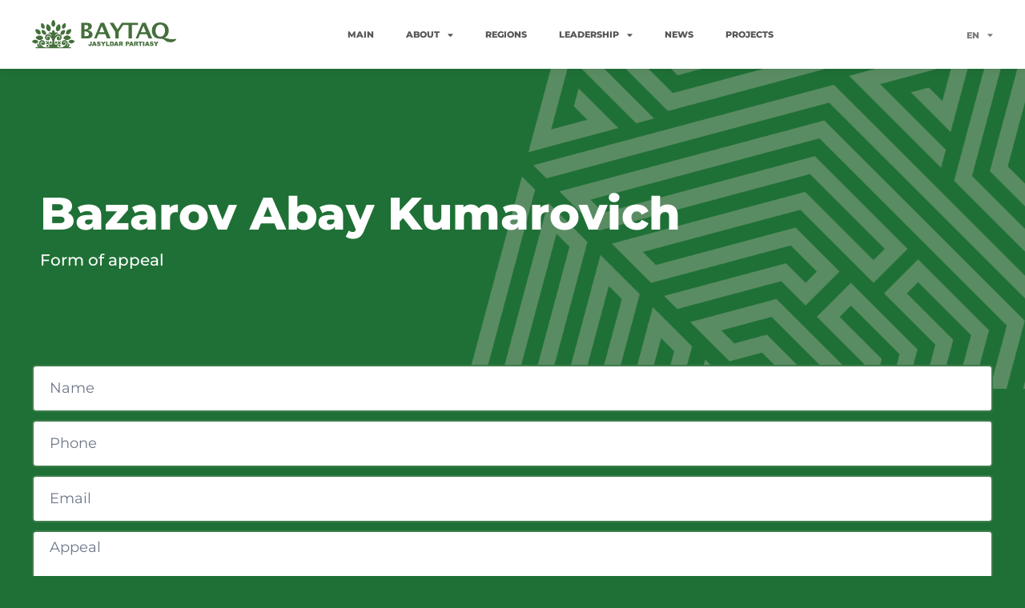

--- FILE ---
content_type: text/html; charset=UTF-8
request_url: https://baytaq.kz/en/bazarov-abay-kumarovich/
body_size: 14219
content:
<!doctype html>
<html lang="en-US">
<head>
	<meta charset="UTF-8">
	<meta name="viewport" content="width=device-width, initial-scale=1">
	<link rel="profile" href="https://gmpg.org/xfn/11">
	<title>Bazarov Abay Kumarovich &#8211; BAYTAQ</title>
<meta name='robots' content='max-image-preview:large' />
<link rel="alternate" href="https://baytaq.kz/kk/%d0%b1%d0%b0%d0%b7%d0%b0%d1%80%d0%be%d0%b2-%d0%b0%d0%b1%d0%b0%d0%b9-%d0%ba%d1%83%d0%bc%d0%b0%d1%80%d0%be%d0%b2%d0%b8%d1%87-2/" hreflang="kk" />
<link rel="alternate" href="https://baytaq.kz/%d0%b1%d0%b0%d0%b7%d0%b0%d1%80%d0%be%d0%b2-%d0%b0%d0%b1%d0%b0%d0%b9-%d0%ba%d1%83%d0%bc%d0%b0%d1%80%d0%be%d0%b2%d0%b8%d1%87/" hreflang="ru" />
<link rel="alternate" href="https://baytaq.kz/en/bazarov-abay-kumarovich/" hreflang="en" />
<link rel='dns-prefetch' href='//cdn.jsdelivr.net' />

<link rel="alternate" type="application/rss+xml" title="BAYTAQ &raquo; Feed" href="https://baytaq.kz/en/feed/" />
<link rel="alternate" type="application/rss+xml" title="BAYTAQ &raquo; Comments Feed" href="https://baytaq.kz/en/comments/feed/" />
<link rel="alternate" type="application/rss+xml" title="BAYTAQ &raquo; Bazarov Abay Kumarovich Comments Feed" href="https://baytaq.kz/en/bazarov-abay-kumarovich/feed/" />
<link rel="alternate" title="oEmbed (JSON)" type="application/json+oembed" href="https://baytaq.kz/wp-json/oembed/1.0/embed?url=https%3A%2F%2Fbaytaq.kz%2Fen%2Fbazarov-abay-kumarovich%2F" />
<link rel="alternate" title="oEmbed (XML)" type="text/xml+oembed" href="https://baytaq.kz/wp-json/oembed/1.0/embed?url=https%3A%2F%2Fbaytaq.kz%2Fen%2Fbazarov-abay-kumarovich%2F&#038;format=xml" />
<style id='wp-img-auto-sizes-contain-inline-css'>
img:is([sizes=auto i],[sizes^="auto," i]){contain-intrinsic-size:3000px 1500px}
/*# sourceURL=wp-img-auto-sizes-contain-inline-css */
</style>
<link rel='stylesheet' id='dce-dynamic-visibility-style-css' href='https://baytaq.kz/wp-content/plugins/dynamic-visibility-for-elementor//assets/css/dynamic-visibility.css?ver=5.0.4' media='all' />
<style id='wp-emoji-styles-inline-css'>

	img.wp-smiley, img.emoji {
		display: inline !important;
		border: none !important;
		box-shadow: none !important;
		height: 1em !important;
		width: 1em !important;
		margin: 0 0.07em !important;
		vertical-align: -0.1em !important;
		background: none !important;
		padding: 0 !important;
	}
/*# sourceURL=wp-emoji-styles-inline-css */
</style>
<link rel='stylesheet' id='wp-block-library-css' href='https://baytaq.kz/wp-includes/css/dist/block-library/style.min.css?ver=6.9' media='all' />
<style id='global-styles-inline-css'>
:root{--wp--preset--aspect-ratio--square: 1;--wp--preset--aspect-ratio--4-3: 4/3;--wp--preset--aspect-ratio--3-4: 3/4;--wp--preset--aspect-ratio--3-2: 3/2;--wp--preset--aspect-ratio--2-3: 2/3;--wp--preset--aspect-ratio--16-9: 16/9;--wp--preset--aspect-ratio--9-16: 9/16;--wp--preset--color--black: #000000;--wp--preset--color--cyan-bluish-gray: #abb8c3;--wp--preset--color--white: #ffffff;--wp--preset--color--pale-pink: #f78da7;--wp--preset--color--vivid-red: #cf2e2e;--wp--preset--color--luminous-vivid-orange: #ff6900;--wp--preset--color--luminous-vivid-amber: #fcb900;--wp--preset--color--light-green-cyan: #7bdcb5;--wp--preset--color--vivid-green-cyan: #00d084;--wp--preset--color--pale-cyan-blue: #8ed1fc;--wp--preset--color--vivid-cyan-blue: #0693e3;--wp--preset--color--vivid-purple: #9b51e0;--wp--preset--gradient--vivid-cyan-blue-to-vivid-purple: linear-gradient(135deg,rgb(6,147,227) 0%,rgb(155,81,224) 100%);--wp--preset--gradient--light-green-cyan-to-vivid-green-cyan: linear-gradient(135deg,rgb(122,220,180) 0%,rgb(0,208,130) 100%);--wp--preset--gradient--luminous-vivid-amber-to-luminous-vivid-orange: linear-gradient(135deg,rgb(252,185,0) 0%,rgb(255,105,0) 100%);--wp--preset--gradient--luminous-vivid-orange-to-vivid-red: linear-gradient(135deg,rgb(255,105,0) 0%,rgb(207,46,46) 100%);--wp--preset--gradient--very-light-gray-to-cyan-bluish-gray: linear-gradient(135deg,rgb(238,238,238) 0%,rgb(169,184,195) 100%);--wp--preset--gradient--cool-to-warm-spectrum: linear-gradient(135deg,rgb(74,234,220) 0%,rgb(151,120,209) 20%,rgb(207,42,186) 40%,rgb(238,44,130) 60%,rgb(251,105,98) 80%,rgb(254,248,76) 100%);--wp--preset--gradient--blush-light-purple: linear-gradient(135deg,rgb(255,206,236) 0%,rgb(152,150,240) 100%);--wp--preset--gradient--blush-bordeaux: linear-gradient(135deg,rgb(254,205,165) 0%,rgb(254,45,45) 50%,rgb(107,0,62) 100%);--wp--preset--gradient--luminous-dusk: linear-gradient(135deg,rgb(255,203,112) 0%,rgb(199,81,192) 50%,rgb(65,88,208) 100%);--wp--preset--gradient--pale-ocean: linear-gradient(135deg,rgb(255,245,203) 0%,rgb(182,227,212) 50%,rgb(51,167,181) 100%);--wp--preset--gradient--electric-grass: linear-gradient(135deg,rgb(202,248,128) 0%,rgb(113,206,126) 100%);--wp--preset--gradient--midnight: linear-gradient(135deg,rgb(2,3,129) 0%,rgb(40,116,252) 100%);--wp--preset--font-size--small: 13px;--wp--preset--font-size--medium: 20px;--wp--preset--font-size--large: 36px;--wp--preset--font-size--x-large: 42px;--wp--preset--spacing--20: 0.44rem;--wp--preset--spacing--30: 0.67rem;--wp--preset--spacing--40: 1rem;--wp--preset--spacing--50: 1.5rem;--wp--preset--spacing--60: 2.25rem;--wp--preset--spacing--70: 3.38rem;--wp--preset--spacing--80: 5.06rem;--wp--preset--shadow--natural: 6px 6px 9px rgba(0, 0, 0, 0.2);--wp--preset--shadow--deep: 12px 12px 50px rgba(0, 0, 0, 0.4);--wp--preset--shadow--sharp: 6px 6px 0px rgba(0, 0, 0, 0.2);--wp--preset--shadow--outlined: 6px 6px 0px -3px rgb(255, 255, 255), 6px 6px rgb(0, 0, 0);--wp--preset--shadow--crisp: 6px 6px 0px rgb(0, 0, 0);}:root { --wp--style--global--content-size: 800px;--wp--style--global--wide-size: 1200px; }:where(body) { margin: 0; }.wp-site-blocks > .alignleft { float: left; margin-right: 2em; }.wp-site-blocks > .alignright { float: right; margin-left: 2em; }.wp-site-blocks > .aligncenter { justify-content: center; margin-left: auto; margin-right: auto; }:where(.wp-site-blocks) > * { margin-block-start: 24px; margin-block-end: 0; }:where(.wp-site-blocks) > :first-child { margin-block-start: 0; }:where(.wp-site-blocks) > :last-child { margin-block-end: 0; }:root { --wp--style--block-gap: 24px; }:root :where(.is-layout-flow) > :first-child{margin-block-start: 0;}:root :where(.is-layout-flow) > :last-child{margin-block-end: 0;}:root :where(.is-layout-flow) > *{margin-block-start: 24px;margin-block-end: 0;}:root :where(.is-layout-constrained) > :first-child{margin-block-start: 0;}:root :where(.is-layout-constrained) > :last-child{margin-block-end: 0;}:root :where(.is-layout-constrained) > *{margin-block-start: 24px;margin-block-end: 0;}:root :where(.is-layout-flex){gap: 24px;}:root :where(.is-layout-grid){gap: 24px;}.is-layout-flow > .alignleft{float: left;margin-inline-start: 0;margin-inline-end: 2em;}.is-layout-flow > .alignright{float: right;margin-inline-start: 2em;margin-inline-end: 0;}.is-layout-flow > .aligncenter{margin-left: auto !important;margin-right: auto !important;}.is-layout-constrained > .alignleft{float: left;margin-inline-start: 0;margin-inline-end: 2em;}.is-layout-constrained > .alignright{float: right;margin-inline-start: 2em;margin-inline-end: 0;}.is-layout-constrained > .aligncenter{margin-left: auto !important;margin-right: auto !important;}.is-layout-constrained > :where(:not(.alignleft):not(.alignright):not(.alignfull)){max-width: var(--wp--style--global--content-size);margin-left: auto !important;margin-right: auto !important;}.is-layout-constrained > .alignwide{max-width: var(--wp--style--global--wide-size);}body .is-layout-flex{display: flex;}.is-layout-flex{flex-wrap: wrap;align-items: center;}.is-layout-flex > :is(*, div){margin: 0;}body .is-layout-grid{display: grid;}.is-layout-grid > :is(*, div){margin: 0;}body{padding-top: 0px;padding-right: 0px;padding-bottom: 0px;padding-left: 0px;}a:where(:not(.wp-element-button)){text-decoration: underline;}:root :where(.wp-element-button, .wp-block-button__link){background-color: #32373c;border-width: 0;color: #fff;font-family: inherit;font-size: inherit;font-style: inherit;font-weight: inherit;letter-spacing: inherit;line-height: inherit;padding-top: calc(0.667em + 2px);padding-right: calc(1.333em + 2px);padding-bottom: calc(0.667em + 2px);padding-left: calc(1.333em + 2px);text-decoration: none;text-transform: inherit;}.has-black-color{color: var(--wp--preset--color--black) !important;}.has-cyan-bluish-gray-color{color: var(--wp--preset--color--cyan-bluish-gray) !important;}.has-white-color{color: var(--wp--preset--color--white) !important;}.has-pale-pink-color{color: var(--wp--preset--color--pale-pink) !important;}.has-vivid-red-color{color: var(--wp--preset--color--vivid-red) !important;}.has-luminous-vivid-orange-color{color: var(--wp--preset--color--luminous-vivid-orange) !important;}.has-luminous-vivid-amber-color{color: var(--wp--preset--color--luminous-vivid-amber) !important;}.has-light-green-cyan-color{color: var(--wp--preset--color--light-green-cyan) !important;}.has-vivid-green-cyan-color{color: var(--wp--preset--color--vivid-green-cyan) !important;}.has-pale-cyan-blue-color{color: var(--wp--preset--color--pale-cyan-blue) !important;}.has-vivid-cyan-blue-color{color: var(--wp--preset--color--vivid-cyan-blue) !important;}.has-vivid-purple-color{color: var(--wp--preset--color--vivid-purple) !important;}.has-black-background-color{background-color: var(--wp--preset--color--black) !important;}.has-cyan-bluish-gray-background-color{background-color: var(--wp--preset--color--cyan-bluish-gray) !important;}.has-white-background-color{background-color: var(--wp--preset--color--white) !important;}.has-pale-pink-background-color{background-color: var(--wp--preset--color--pale-pink) !important;}.has-vivid-red-background-color{background-color: var(--wp--preset--color--vivid-red) !important;}.has-luminous-vivid-orange-background-color{background-color: var(--wp--preset--color--luminous-vivid-orange) !important;}.has-luminous-vivid-amber-background-color{background-color: var(--wp--preset--color--luminous-vivid-amber) !important;}.has-light-green-cyan-background-color{background-color: var(--wp--preset--color--light-green-cyan) !important;}.has-vivid-green-cyan-background-color{background-color: var(--wp--preset--color--vivid-green-cyan) !important;}.has-pale-cyan-blue-background-color{background-color: var(--wp--preset--color--pale-cyan-blue) !important;}.has-vivid-cyan-blue-background-color{background-color: var(--wp--preset--color--vivid-cyan-blue) !important;}.has-vivid-purple-background-color{background-color: var(--wp--preset--color--vivid-purple) !important;}.has-black-border-color{border-color: var(--wp--preset--color--black) !important;}.has-cyan-bluish-gray-border-color{border-color: var(--wp--preset--color--cyan-bluish-gray) !important;}.has-white-border-color{border-color: var(--wp--preset--color--white) !important;}.has-pale-pink-border-color{border-color: var(--wp--preset--color--pale-pink) !important;}.has-vivid-red-border-color{border-color: var(--wp--preset--color--vivid-red) !important;}.has-luminous-vivid-orange-border-color{border-color: var(--wp--preset--color--luminous-vivid-orange) !important;}.has-luminous-vivid-amber-border-color{border-color: var(--wp--preset--color--luminous-vivid-amber) !important;}.has-light-green-cyan-border-color{border-color: var(--wp--preset--color--light-green-cyan) !important;}.has-vivid-green-cyan-border-color{border-color: var(--wp--preset--color--vivid-green-cyan) !important;}.has-pale-cyan-blue-border-color{border-color: var(--wp--preset--color--pale-cyan-blue) !important;}.has-vivid-cyan-blue-border-color{border-color: var(--wp--preset--color--vivid-cyan-blue) !important;}.has-vivid-purple-border-color{border-color: var(--wp--preset--color--vivid-purple) !important;}.has-vivid-cyan-blue-to-vivid-purple-gradient-background{background: var(--wp--preset--gradient--vivid-cyan-blue-to-vivid-purple) !important;}.has-light-green-cyan-to-vivid-green-cyan-gradient-background{background: var(--wp--preset--gradient--light-green-cyan-to-vivid-green-cyan) !important;}.has-luminous-vivid-amber-to-luminous-vivid-orange-gradient-background{background: var(--wp--preset--gradient--luminous-vivid-amber-to-luminous-vivid-orange) !important;}.has-luminous-vivid-orange-to-vivid-red-gradient-background{background: var(--wp--preset--gradient--luminous-vivid-orange-to-vivid-red) !important;}.has-very-light-gray-to-cyan-bluish-gray-gradient-background{background: var(--wp--preset--gradient--very-light-gray-to-cyan-bluish-gray) !important;}.has-cool-to-warm-spectrum-gradient-background{background: var(--wp--preset--gradient--cool-to-warm-spectrum) !important;}.has-blush-light-purple-gradient-background{background: var(--wp--preset--gradient--blush-light-purple) !important;}.has-blush-bordeaux-gradient-background{background: var(--wp--preset--gradient--blush-bordeaux) !important;}.has-luminous-dusk-gradient-background{background: var(--wp--preset--gradient--luminous-dusk) !important;}.has-pale-ocean-gradient-background{background: var(--wp--preset--gradient--pale-ocean) !important;}.has-electric-grass-gradient-background{background: var(--wp--preset--gradient--electric-grass) !important;}.has-midnight-gradient-background{background: var(--wp--preset--gradient--midnight) !important;}.has-small-font-size{font-size: var(--wp--preset--font-size--small) !important;}.has-medium-font-size{font-size: var(--wp--preset--font-size--medium) !important;}.has-large-font-size{font-size: var(--wp--preset--font-size--large) !important;}.has-x-large-font-size{font-size: var(--wp--preset--font-size--x-large) !important;}
/*# sourceURL=global-styles-inline-css */
</style>

<link rel='stylesheet' id='hello-elementor-css' href='https://baytaq.kz/wp-content/themes/hello-elementor/assets/css/reset.css?ver=3.4.4' media='all' />
<link rel='stylesheet' id='hello-elementor-theme-style-css' href='https://baytaq.kz/wp-content/themes/hello-elementor/assets/css/theme.css?ver=3.4.4' media='all' />
<link rel='stylesheet' id='hello-elementor-header-footer-css' href='https://baytaq.kz/wp-content/themes/hello-elementor/assets/css/header-footer.css?ver=3.4.4' media='all' />
<link rel='stylesheet' id='elementor-frontend-css' href='https://baytaq.kz/wp-content/plugins/elementor/assets/css/frontend.min.css?ver=3.28.4' media='all' />
<link rel='stylesheet' id='elementor-post-6-css' href='https://baytaq.kz/wp-content/uploads/elementor/css/post-6.css?ver=1753249186' media='all' />
<link rel='stylesheet' id='swiper-css' href='https://cdn.jsdelivr.net/npm/swiper@11/swiper-bundle.min.css' media='all' />
<link rel='stylesheet' id='e-swiper-css' href='https://baytaq.kz/wp-content/plugins/elementor/assets/css/conditionals/e-swiper.min.css?ver=3.28.4' media='all' />
<link rel='stylesheet' id='elementor-icons-css' href='https://baytaq.kz/wp-content/plugins/elementor/assets/lib/eicons/css/elementor-icons.min.css?ver=5.36.0' media='all' />
<link rel='stylesheet' id='elementor-pro-css' href='https://baytaq.kz/wp-content/plugins/elementor-pro/assets/css/frontend.min.css?ver=3.22.0' media='all' />
<link rel='stylesheet' id='elementor-post-2961-css' href='https://baytaq.kz/wp-content/uploads/elementor/css/post-2961.css?ver=1754304292' media='all' />
<link rel='stylesheet' id='elementor-post-2963-css' href='https://baytaq.kz/wp-content/uploads/elementor/css/post-2963.css?ver=1763027123' media='all' />
<link rel='stylesheet' id='elementor-post-5684-css' href='https://baytaq.kz/wp-content/uploads/elementor/css/post-5684.css?ver=1754304335' media='all' />
<link rel='stylesheet' id='ecs-styles-css' href='https://baytaq.kz/wp-content/plugins/ele-custom-skin/assets/css/ecs-style.css?ver=3.1.9' media='all' />
<link rel='stylesheet' id='elementor-post-23-css' href='https://baytaq.kz/wp-content/uploads/elementor/css/post-23.css?ver=1763028715' media='all' />
<link rel='stylesheet' id='elementor-post-119-css' href='https://baytaq.kz/wp-content/uploads/elementor/css/post-119.css?ver=1677909784' media='all' />
<link rel='stylesheet' id='elementor-post-165-css' href='https://baytaq.kz/wp-content/uploads/elementor/css/post-165.css?ver=1678097975' media='all' />
<link rel='stylesheet' id='elementor-post-513-css' href='https://baytaq.kz/wp-content/uploads/elementor/css/post-513.css?ver=1676666107' media='all' />
<link rel='stylesheet' id='elementor-post-725-css' href='https://baytaq.kz/wp-content/uploads/elementor/css/post-725.css?ver=1685611549' media='all' />
<link rel='stylesheet' id='elementor-post-2973-css' href='https://baytaq.kz/wp-content/uploads/elementor/css/post-2973.css?ver=1685612051' media='all' />
<link rel='stylesheet' id='elementor-post-3608-css' href='https://baytaq.kz/wp-content/uploads/elementor/css/post-3608.css?ver=1685612105' media='all' />
<link rel='stylesheet' id='elementor-post-5574-css' href='https://baytaq.kz/wp-content/uploads/elementor/css/post-5574.css?ver=1684220424' media='all' />
<link rel='stylesheet' id='elementor-post-8089-css' href='https://baytaq.kz/wp-content/uploads/elementor/css/post-8089.css?ver=1709818662' media='all' />
<link rel='stylesheet' id='elementor-post-10732-css' href='https://baytaq.kz/wp-content/uploads/elementor/css/post-10732.css?ver=1758591422' media='all' />
<link rel='stylesheet' id='elementor-gf-local-montserrat-css' href='https://baytaq.kz/wp-content/uploads/elementor/google-fonts/css/montserrat.css?ver=1753245177' media='all' />
<link rel='stylesheet' id='elementor-icons-shared-0-css' href='https://baytaq.kz/wp-content/plugins/elementor/assets/lib/font-awesome/css/fontawesome.min.css?ver=5.15.3' media='all' />
<link rel='stylesheet' id='elementor-icons-fa-solid-css' href='https://baytaq.kz/wp-content/plugins/elementor/assets/lib/font-awesome/css/solid.min.css?ver=5.15.3' media='all' />
<link rel='stylesheet' id='elementor-icons-fa-brands-css' href='https://baytaq.kz/wp-content/plugins/elementor/assets/lib/font-awesome/css/brands.min.css?ver=5.15.3' media='all' />
<script src="https://baytaq.kz/wp-includes/js/jquery/jquery.min.js?ver=3.7.1" id="jquery-core-js"></script>
<script src="https://baytaq.kz/wp-includes/js/jquery/jquery-migrate.min.js?ver=3.4.1" id="jquery-migrate-js"></script>
<script id="ecs_ajax_load-js-extra">
var ecs_ajax_params = {"ajaxurl":"https://baytaq.kz/wp-admin/admin-ajax.php","posts":"{\"page\":0,\"name\":\"bazarov-abay-kumarovich\",\"lang\":\"en\",\"error\":\"\",\"m\":\"\",\"p\":0,\"post_parent\":\"\",\"subpost\":\"\",\"subpost_id\":\"\",\"attachment\":\"\",\"attachment_id\":0,\"pagename\":\"\",\"page_id\":0,\"second\":\"\",\"minute\":\"\",\"hour\":\"\",\"day\":0,\"monthnum\":0,\"year\":0,\"w\":0,\"category_name\":\"\",\"tag\":\"\",\"cat\":\"\",\"tag_id\":\"\",\"author\":\"\",\"author_name\":\"\",\"feed\":\"\",\"tb\":\"\",\"paged\":0,\"meta_key\":\"\",\"meta_value\":\"\",\"preview\":\"\",\"s\":\"\",\"sentence\":\"\",\"title\":\"\",\"fields\":\"all\",\"menu_order\":\"\",\"embed\":\"\",\"category__in\":[],\"category__not_in\":[],\"category__and\":[],\"post__in\":[],\"post__not_in\":[],\"post_name__in\":[],\"tag__in\":[],\"tag__not_in\":[],\"tag__and\":[],\"tag_slug__in\":[],\"tag_slug__and\":[],\"post_parent__in\":[],\"post_parent__not_in\":[],\"author__in\":[],\"author__not_in\":[],\"search_columns\":[],\"post_type\":[\"post\",\"page\",\"e-landing-page\"],\"ignore_sticky_posts\":false,\"suppress_filters\":false,\"cache_results\":true,\"update_post_term_cache\":true,\"update_menu_item_cache\":false,\"lazy_load_term_meta\":true,\"update_post_meta_cache\":true,\"posts_per_page\":10,\"nopaging\":false,\"comments_per_page\":\"50\",\"no_found_rows\":false,\"order\":\"DESC\"}"};
//# sourceURL=ecs_ajax_load-js-extra
</script>
<script src="https://baytaq.kz/wp-content/plugins/ele-custom-skin/assets/js/ecs_ajax_pagination.js?ver=3.1.9" id="ecs_ajax_load-js"></script>
<script src="https://baytaq.kz/wp-content/plugins/ele-custom-skin/assets/js/ecs.js?ver=3.1.9" id="ecs-script-js"></script>
<link rel="https://api.w.org/" href="https://baytaq.kz/wp-json/" /><link rel="alternate" title="JSON" type="application/json" href="https://baytaq.kz/wp-json/wp/v2/posts/4454" /><link rel="EditURI" type="application/rsd+xml" title="RSD" href="https://baytaq.kz/xmlrpc.php?rsd" />
<meta name="generator" content="WordPress 6.9" />
<link rel="canonical" href="https://baytaq.kz/en/bazarov-abay-kumarovich/" />
<link rel='shortlink' href='https://baytaq.kz/?p=4454' />
<meta name="generator" content="Elementor 3.28.4; features: additional_custom_breakpoints, e_local_google_fonts; settings: css_print_method-external, google_font-enabled, font_display-auto">
			<style>
				.e-con.e-parent:nth-of-type(n+4):not(.e-lazyloaded):not(.e-no-lazyload),
				.e-con.e-parent:nth-of-type(n+4):not(.e-lazyloaded):not(.e-no-lazyload) * {
					background-image: none !important;
				}
				@media screen and (max-height: 1024px) {
					.e-con.e-parent:nth-of-type(n+3):not(.e-lazyloaded):not(.e-no-lazyload),
					.e-con.e-parent:nth-of-type(n+3):not(.e-lazyloaded):not(.e-no-lazyload) * {
						background-image: none !important;
					}
				}
				@media screen and (max-height: 640px) {
					.e-con.e-parent:nth-of-type(n+2):not(.e-lazyloaded):not(.e-no-lazyload),
					.e-con.e-parent:nth-of-type(n+2):not(.e-lazyloaded):not(.e-no-lazyload) * {
						background-image: none !important;
					}
				}
			</style>
			<link rel="icon" href="https://baytaq.kz/wp-content/uploads/2023/02/favicon.svg" sizes="32x32" />
<link rel="icon" href="https://baytaq.kz/wp-content/uploads/2023/02/favicon.svg" sizes="192x192" />
<link rel="apple-touch-icon" href="https://baytaq.kz/wp-content/uploads/2023/02/favicon.svg" />
<meta name="msapplication-TileImage" content="https://baytaq.kz/wp-content/uploads/2023/02/favicon.svg" />
<link rel='stylesheet' id='widget-image-css' href='https://baytaq.kz/wp-content/plugins/elementor/assets/css/widget-image.min.css?ver=3.28.4' media='all' />
<link rel='stylesheet' id='e-animation-shrink-css' href='https://baytaq.kz/wp-content/plugins/elementor/assets/lib/animations/styles/e-animation-shrink.min.css?ver=3.28.4' media='all' />
<link rel='stylesheet' id='cpel-language-switcher-css' href='https://baytaq.kz/wp-content/plugins/connect-polylang-elementor/assets/css/language-switcher.min.css?ver=2.5.0' media='all' />
<link rel='stylesheet' id='widget-heading-css' href='https://baytaq.kz/wp-content/plugins/elementor/assets/css/widget-heading.min.css?ver=3.28.4' media='all' />
<link rel='stylesheet' id='widget-spacer-css' href='https://baytaq.kz/wp-content/plugins/elementor/assets/css/widget-spacer.min.css?ver=3.28.4' media='all' />
<link rel='stylesheet' id='widget-icon-list-css' href='https://baytaq.kz/wp-content/plugins/elementor/assets/css/widget-icon-list.min.css?ver=3.28.4' media='all' />
<link rel='stylesheet' id='elementor-post-9283-css' href='https://baytaq.kz/wp-content/uploads/elementor/css/post-9283.css?ver=1754304292' media='all' />
</head>
<body class="wp-singular post-template-default single single-post postid-4454 single-format-standard wp-embed-responsive wp-theme-hello-elementor hello-elementor-default elementor-default elementor-kit-6 elementor-page-5684">


<a class="skip-link screen-reader-text" href="#content">Skip to content</a>

		<div data-elementor-type="header" data-elementor-id="2961" class="elementor elementor-2961 elementor-location-header" data-elementor-post-type="elementor_library">
					<section class="elementor-section elementor-top-section elementor-element elementor-element-9b0db3b elementor-section-boxed elementor-section-height-default elementor-section-height-default" data-id="9b0db3b" data-element_type="section" data-settings="{&quot;background_background&quot;:&quot;classic&quot;,&quot;sticky&quot;:&quot;top&quot;,&quot;sticky_on&quot;:[&quot;desktop&quot;,&quot;tablet&quot;,&quot;mobile&quot;],&quot;sticky_offset&quot;:0,&quot;sticky_effects_offset&quot;:0}">
						<div class="elementor-container elementor-column-gap-default">
					<div class="elementor-column elementor-col-100 elementor-top-column elementor-element elementor-element-320a6788" data-id="320a6788" data-element_type="column">
			<div class="elementor-widget-wrap elementor-element-populated">
						<section class="elementor-section elementor-inner-section elementor-element elementor-element-5a382f81 elementor-section-full_width elementor-section-height-default elementor-section-height-default" data-id="5a382f81" data-element_type="section">
						<div class="elementor-container elementor-column-gap-default">
					<div class="elementor-column elementor-col-100 elementor-inner-column elementor-element elementor-element-29aec3fe" data-id="29aec3fe" data-element_type="column">
			<div class="elementor-widget-wrap elementor-element-populated">
						<div class="elementor-element elementor-element-248d9839 elementor-widget__width-initial elementor-widget-tablet__width-initial elementor-widget elementor-widget-image" data-id="248d9839" data-element_type="widget" data-widget_type="image.default">
				<div class="elementor-widget-container">
																<a href="https://baytaq.kz/en/main-en/">
							<img fetchpriority="high" width="3842" height="757" src="https://baytaq.kz/wp-content/uploads/2023/02/logo.svg" class="attachment-full size-full wp-image-80" alt="" />								</a>
															</div>
				</div>
				<div class="elementor-element elementor-element-ed6d662 elementor-widget-mobile__width-auto elementor-widget-tablet__width-auto elementor-hidden-desktop elementor-view-default elementor-widget elementor-widget-icon" data-id="ed6d662" data-element_type="widget" data-widget_type="icon.default">
				<div class="elementor-widget-container">
							<div class="elementor-icon-wrapper">
			<a class="elementor-icon elementor-animation-shrink" href="#elementor-action%3Aaction%3Dpopup%3Aopen%26settings%3DeyJpZCI6IjkyODMiLCJ0b2dnbGUiOmZhbHNlfQ%3D%3D">
			<svg xmlns="http://www.w3.org/2000/svg" xmlns:xlink="http://www.w3.org/1999/xlink" id="Capa_1" x="0px" y="0px" viewBox="0 0 512 512" style="enable-background:new 0 0 512 512;" xml:space="preserve" width="512" height="512"><g>	<path d="M480,224H32c-17.673,0-32,14.327-32,32s14.327,32,32,32h448c17.673,0,32-14.327,32-32S497.673,224,480,224z"></path>	<path d="M32,138.667h448c17.673,0,32-14.327,32-32s-14.327-32-32-32H32c-17.673,0-32,14.327-32,32S14.327,138.667,32,138.667z"></path>	<path d="M480,373.333H32c-17.673,0-32,14.327-32,32s14.327,32,32,32h448c17.673,0,32-14.327,32-32S497.673,373.333,480,373.333z"></path></g></svg>			</a>
		</div>
						</div>
				</div>
				<div class="elementor-element elementor-element-71b3f76 elementor-widget__width-initial elementor-nav-menu__align-center elementor-hidden-tablet elementor-hidden-mobile elementor-nav-menu--dropdown-tablet elementor-nav-menu__text-align-aside elementor-nav-menu--toggle elementor-nav-menu--burger elementor-widget elementor-widget-nav-menu" data-id="71b3f76" data-element_type="widget" data-settings="{&quot;layout&quot;:&quot;horizontal&quot;,&quot;submenu_icon&quot;:{&quot;value&quot;:&quot;&lt;i class=\&quot;fas fa-caret-down\&quot;&gt;&lt;\/i&gt;&quot;,&quot;library&quot;:&quot;fa-solid&quot;},&quot;toggle&quot;:&quot;burger&quot;}" data-widget_type="nav-menu.default">
				<div class="elementor-widget-container">
								<nav class="elementor-nav-menu--main elementor-nav-menu__container elementor-nav-menu--layout-horizontal e--pointer-none">
				<ul id="menu-1-71b3f76" class="elementor-nav-menu"><li class="menu-item menu-item-type-post_type menu-item-object-page menu-item-home menu-item-3460"><a href="https://baytaq.kz/en/main-en/" class="elementor-item">Main</a></li>
<li class="menu-item menu-item-type-post_type menu-item-object-page menu-item-has-children menu-item-3469"><a href="https://baytaq.kz/en/about-en/" class="elementor-item">About</a>
<ul class="sub-menu elementor-nav-menu--dropdown">
	<li class="menu-item menu-item-type-post_type menu-item-object-page menu-item-5866"><a href="https://baytaq.kz/en/hostory-en/" class="elementor-sub-item">History</a></li>
	<li class="menu-item menu-item-type-post_type menu-item-object-page menu-item-3478"><a href="https://baytaq.kz/en/ustav-en/" class="elementor-sub-item">Charter</a></li>
	<li class="menu-item menu-item-type-post_type menu-item-object-page menu-item-8062"><a href="https://baytaq.kz/en/struktura-3/" class="elementor-sub-item">Structure</a></li>
	<li class="menu-item menu-item-type-post_type menu-item-object-page menu-item-8146"><a href="https://baytaq.kz/en/code-of-ethics/" class="elementor-sub-item">Code of Ethics</a></li>
	<li class="menu-item menu-item-type-post_type menu-item-object-page menu-item-3463"><a href="https://baytaq.kz/en/contacts-en/" class="elementor-sub-item">Contacts</a></li>
</ul>
</li>
<li class="menu-item menu-item-type-post_type menu-item-object-page menu-item-3473"><a href="https://baytaq.kz/en/regions-en/" class="elementor-item">Regions</a></li>
<li class="menu-item menu-item-type-post_type menu-item-object-page menu-item-has-children menu-item-3474"><a href="https://baytaq.kz/en/members-en/" class="elementor-item">Leadership</a>
<ul class="sub-menu elementor-nav-menu--dropdown">
	<li class="menu-item menu-item-type-custom menu-item-object-custom menu-item-7705"><a href="https://baytaq.kz/en/members-en/#lider" class="elementor-sub-item elementor-item-anchor">Party leader</a></li>
	<li class="menu-item menu-item-type-custom menu-item-object-custom menu-item-7706"><a href="https://baytaq.kz/en/members-en/#secret" class="elementor-sub-item elementor-item-anchor">Secretariat</a></li>
	<li class="menu-item menu-item-type-custom menu-item-object-custom menu-item-7707"><a href="https://baytaq.kz/en/members-en/#center" class="elementor-sub-item elementor-item-anchor">Central office</a></li>
	<li class="menu-item menu-item-type-custom menu-item-object-custom menu-item-7708"><a href="https://baytaq.kz/en/members-en/#sovet" class="elementor-sub-item elementor-item-anchor">Political council</a></li>
	<li class="menu-item menu-item-type-post_type menu-item-object-page menu-item-8487"><a href="https://baytaq.kz/en/political-council-bureau/" class="elementor-sub-item">Political Council Bureau</a></li>
</ul>
</li>
<li class="menu-item menu-item-type-post_type menu-item-object-page menu-item-3470"><a href="https://baytaq.kz/en/press-en/" class="elementor-item">News</a></li>
<li class="menu-item menu-item-type-custom menu-item-object-custom menu-item-7658"><a href="#" class="elementor-item elementor-item-anchor">Projects</a></li>
</ul>			</nav>
					<div class="elementor-menu-toggle" role="button" tabindex="0" aria-label="Menu Toggle" aria-expanded="false">
			<i aria-hidden="true" role="presentation" class="elementor-menu-toggle__icon--open eicon-menu-bar"></i><i aria-hidden="true" role="presentation" class="elementor-menu-toggle__icon--close eicon-close"></i>			<span class="elementor-screen-only">Menu</span>
		</div>
					<nav class="elementor-nav-menu--dropdown elementor-nav-menu__container" aria-hidden="true">
				<ul id="menu-2-71b3f76" class="elementor-nav-menu"><li class="menu-item menu-item-type-post_type menu-item-object-page menu-item-home menu-item-3460"><a href="https://baytaq.kz/en/main-en/" class="elementor-item" tabindex="-1">Main</a></li>
<li class="menu-item menu-item-type-post_type menu-item-object-page menu-item-has-children menu-item-3469"><a href="https://baytaq.kz/en/about-en/" class="elementor-item" tabindex="-1">About</a>
<ul class="sub-menu elementor-nav-menu--dropdown">
	<li class="menu-item menu-item-type-post_type menu-item-object-page menu-item-5866"><a href="https://baytaq.kz/en/hostory-en/" class="elementor-sub-item" tabindex="-1">History</a></li>
	<li class="menu-item menu-item-type-post_type menu-item-object-page menu-item-3478"><a href="https://baytaq.kz/en/ustav-en/" class="elementor-sub-item" tabindex="-1">Charter</a></li>
	<li class="menu-item menu-item-type-post_type menu-item-object-page menu-item-8062"><a href="https://baytaq.kz/en/struktura-3/" class="elementor-sub-item" tabindex="-1">Structure</a></li>
	<li class="menu-item menu-item-type-post_type menu-item-object-page menu-item-8146"><a href="https://baytaq.kz/en/code-of-ethics/" class="elementor-sub-item" tabindex="-1">Code of Ethics</a></li>
	<li class="menu-item menu-item-type-post_type menu-item-object-page menu-item-3463"><a href="https://baytaq.kz/en/contacts-en/" class="elementor-sub-item" tabindex="-1">Contacts</a></li>
</ul>
</li>
<li class="menu-item menu-item-type-post_type menu-item-object-page menu-item-3473"><a href="https://baytaq.kz/en/regions-en/" class="elementor-item" tabindex="-1">Regions</a></li>
<li class="menu-item menu-item-type-post_type menu-item-object-page menu-item-has-children menu-item-3474"><a href="https://baytaq.kz/en/members-en/" class="elementor-item" tabindex="-1">Leadership</a>
<ul class="sub-menu elementor-nav-menu--dropdown">
	<li class="menu-item menu-item-type-custom menu-item-object-custom menu-item-7705"><a href="https://baytaq.kz/en/members-en/#lider" class="elementor-sub-item elementor-item-anchor" tabindex="-1">Party leader</a></li>
	<li class="menu-item menu-item-type-custom menu-item-object-custom menu-item-7706"><a href="https://baytaq.kz/en/members-en/#secret" class="elementor-sub-item elementor-item-anchor" tabindex="-1">Secretariat</a></li>
	<li class="menu-item menu-item-type-custom menu-item-object-custom menu-item-7707"><a href="https://baytaq.kz/en/members-en/#center" class="elementor-sub-item elementor-item-anchor" tabindex="-1">Central office</a></li>
	<li class="menu-item menu-item-type-custom menu-item-object-custom menu-item-7708"><a href="https://baytaq.kz/en/members-en/#sovet" class="elementor-sub-item elementor-item-anchor" tabindex="-1">Political council</a></li>
	<li class="menu-item menu-item-type-post_type menu-item-object-page menu-item-8487"><a href="https://baytaq.kz/en/political-council-bureau/" class="elementor-sub-item" tabindex="-1">Political Council Bureau</a></li>
</ul>
</li>
<li class="menu-item menu-item-type-post_type menu-item-object-page menu-item-3470"><a href="https://baytaq.kz/en/press-en/" class="elementor-item" tabindex="-1">News</a></li>
<li class="menu-item menu-item-type-custom menu-item-object-custom menu-item-7658"><a href="#" class="elementor-item elementor-item-anchor" tabindex="-1">Projects</a></li>
</ul>			</nav>
						</div>
				</div>
				<div style="--langs:2" class="elementor-element elementor-element-fa8ee42 cpel-switcher--layout-dropdown elementor-widget__width-initial cpel-switcher--align-right elementor-hidden-tablet elementor-hidden-mobile cpel-switcher--drop-on-click cpel-switcher--drop-to-down elementor-widget elementor-widget-polylang-language-switcher" data-id="fa8ee42" data-element_type="widget" data-widget_type="polylang-language-switcher.default">
				<div class="elementor-widget-container">
					<nav class="cpel-switcher__nav"><div class="cpel-switcher__toggle cpel-switcher__lang" onclick="this.classList.toggle('cpel-switcher__toggle--on')"><a lang="en-US" hreflang="en-US" href="https://baytaq.kz/en/bazarov-abay-kumarovich/"><span class="cpel-switcher__code">EN</span><i class="cpel-switcher__icon fas fa-caret-down" aria-hidden="true"></i></a></div><ul class="cpel-switcher__list"><li class="cpel-switcher__lang"><a lang="kk" hreflang="kk" href="https://baytaq.kz/kk/%d0%b1%d0%b0%d0%b7%d0%b0%d1%80%d0%be%d0%b2-%d0%b0%d0%b1%d0%b0%d0%b9-%d0%ba%d1%83%d0%bc%d0%b0%d1%80%d0%be%d0%b2%d0%b8%d1%87-2/"><span class="cpel-switcher__code">KK</span></a></li><li class="cpel-switcher__lang"><a lang="ru-RU" hreflang="ru-RU" href="https://baytaq.kz/%d0%b1%d0%b0%d0%b7%d0%b0%d1%80%d0%be%d0%b2-%d0%b0%d0%b1%d0%b0%d0%b9-%d0%ba%d1%83%d0%bc%d0%b0%d1%80%d0%be%d0%b2%d0%b8%d1%87/"><span class="cpel-switcher__code">RU</span></a></li></ul></nav>				</div>
				</div>
					</div>
		</div>
					</div>
		</section>
					</div>
		</div>
					</div>
		</section>
				</div>
				<div data-elementor-type="single-post" data-elementor-id="5684" class="elementor elementor-5684 elementor-location-single post-4454 post type-post status-publish format-standard hentry category--region-members" data-elementor-post-type="elementor_library">
					<section class="elementor-section elementor-top-section elementor-element elementor-element-2079862 elementor-section-height-min-height elementor-section-items-stretch elementor-section-boxed elementor-section-height-default" data-id="2079862" data-element_type="section" data-settings="{&quot;background_background&quot;:&quot;classic&quot;}">
							<div class="elementor-background-overlay"></div>
							<div class="elementor-container elementor-column-gap-default">
					<div class="elementor-column elementor-col-100 elementor-top-column elementor-element elementor-element-8aaec55" data-id="8aaec55" data-element_type="column">
			<div class="elementor-widget-wrap elementor-element-populated">
						<div class="elementor-element elementor-element-e015d89 elementor-widget__width-inherit elementor-widget elementor-widget-heading" data-id="e015d89" data-element_type="widget" data-widget_type="heading.default">
				<div class="elementor-widget-container">
					<h2 class="elementor-heading-title elementor-size-default">Bazarov Abay Kumarovich</h2>				</div>
				</div>
				<div class="elementor-element elementor-element-bbbb87e elementor-widget__width-auto elementor-widget elementor-widget-heading" data-id="bbbb87e" data-element_type="widget" data-widget_type="heading.default">
				<div class="elementor-widget-container">
					<h2 class="elementor-heading-title elementor-size-default">Form of appeal</h2>				</div>
				</div>
					</div>
		</div>
					</div>
		</section>
				<section class="elementor-section elementor-top-section elementor-element elementor-element-8125426 elementor-section-boxed elementor-section-height-default elementor-section-height-default" data-id="8125426" data-element_type="section">
						<div class="elementor-container elementor-column-gap-default">
					<div class="elementor-column elementor-col-100 elementor-top-column elementor-element elementor-element-cc79e98" data-id="cc79e98" data-element_type="column">
			<div class="elementor-widget-wrap elementor-element-populated">
						<div class="elementor-element elementor-element-eed2942 elementor-button-align-stretch elementor-widget elementor-widget-form" data-id="eed2942" data-element_type="widget" data-settings="{&quot;step_next_label&quot;:&quot;Next&quot;,&quot;step_previous_label&quot;:&quot;Previous&quot;,&quot;button_width&quot;:&quot;100&quot;,&quot;step_type&quot;:&quot;number_text&quot;,&quot;step_icon_shape&quot;:&quot;circle&quot;}" data-widget_type="form.default">
				<div class="elementor-widget-container">
							<form class="elementor-form" method="post" name="Онлайн кабинет">
			<input type="hidden" name="post_id" value="5684"/>
			<input type="hidden" name="form_id" value="eed2942"/>
			<input type="hidden" name="referer_title" value="Bazarov Abay Kumarovich" />

							<input type="hidden" name="queried_id" value="4454"/>
			
			<div class="elementor-form-fields-wrapper elementor-labels-">
								<div class="elementor-field-type-text elementor-field-group elementor-column elementor-field-group-name elementor-col-100">
												<label for="form-field-name" class="elementor-field-label elementor-screen-only">
								Имя							</label>
														<input size="1" type="text" name="form_fields[name]" id="form-field-name" class="elementor-field elementor-size-lg  elementor-field-textual" placeholder="Name">
											</div>
								<div class="elementor-field-type-text elementor-field-group elementor-column elementor-field-group-field_ea47b8d elementor-col-100">
												<label for="form-field-field_ea47b8d" class="elementor-field-label elementor-screen-only">
								Телефон							</label>
														<input size="1" type="text" name="form_fields[field_ea47b8d]" id="form-field-field_ea47b8d" class="elementor-field elementor-size-lg  elementor-field-textual" placeholder="Phone">
											</div>
								<div class="elementor-field-type-email elementor-field-group elementor-column elementor-field-group-email elementor-col-100 elementor-field-required">
												<label for="form-field-email" class="elementor-field-label elementor-screen-only">
								Email							</label>
														<input size="1" type="email" name="form_fields[email]" id="form-field-email" class="elementor-field elementor-size-lg  elementor-field-textual" placeholder="Email" required="required" aria-required="true">
											</div>
								<div class="elementor-field-type-textarea elementor-field-group elementor-column elementor-field-group-message elementor-col-100">
												<label for="form-field-message" class="elementor-field-label elementor-screen-only">
								Обращение							</label>
						<textarea class="elementor-field-textual elementor-field  elementor-size-lg" name="form_fields[message]" id="form-field-message" rows="4" placeholder="Appeal"></textarea>				</div>
								<div class="elementor-field-group elementor-column elementor-field-type-submit elementor-col-100 e-form__buttons">
					<button class="elementor-button elementor-size-sm" type="submit">
						<span class="elementor-button-content-wrapper">
																						<span class="elementor-button-text">Send</span>
													</span>
					</button>
				</div>
			</div>
		</form>
						</div>
				</div>
					</div>
		</div>
					</div>
		</section>
				<section class="elementor-section elementor-top-section elementor-element elementor-element-9eac86f elementor-section-boxed elementor-section-height-default elementor-section-height-default" data-id="9eac86f" data-element_type="section">
						<div class="elementor-container elementor-column-gap-default">
					<div class="elementor-column elementor-col-100 elementor-top-column elementor-element elementor-element-db58048" data-id="db58048" data-element_type="column">
			<div class="elementor-widget-wrap elementor-element-populated">
						<div class="elementor-element elementor-element-949a9ba elementor-widget elementor-widget-spacer" data-id="949a9ba" data-element_type="widget" data-widget_type="spacer.default">
				<div class="elementor-widget-container">
							<div class="elementor-spacer">
			<div class="elementor-spacer-inner"></div>
		</div>
						</div>
				</div>
					</div>
		</div>
					</div>
		</section>
				</div>
				<div data-elementor-type="footer" data-elementor-id="2963" class="elementor elementor-2963 elementor-location-footer" data-elementor-post-type="elementor_library">
					<section class="elementor-section elementor-top-section elementor-element elementor-element-76f57a2 elementor-section-boxed elementor-section-height-default elementor-section-height-default" data-id="76f57a2" data-element_type="section" data-settings="{&quot;background_background&quot;:&quot;classic&quot;}">
						<div class="elementor-container elementor-column-gap-default">
					<div class="elementor-column elementor-col-25 elementor-top-column elementor-element elementor-element-1f491659" data-id="1f491659" data-element_type="column">
			<div class="elementor-widget-wrap elementor-element-populated">
						<div class="elementor-element elementor-element-4ada12b6 elementor-widget__width-initial elementor-widget elementor-widget-image" data-id="4ada12b6" data-element_type="widget" data-widget_type="image.default">
				<div class="elementor-widget-container">
																<a href="https://baytaq.kz/en/main-en/">
							<img width="800" height="158" src="https://baytaq.kz/wp-content/uploads/2023/02/logo.svg" class="attachment-large size-large wp-image-80" alt="" />								</a>
															</div>
				</div>
				<div class="elementor-element elementor-element-74140315 elementor-widget__width-initial elementor-widget-mobile__width-initial elementor-widget elementor-widget-heading" data-id="74140315" data-element_type="widget" data-widget_type="heading.default">
				<div class="elementor-widget-container">
					<h2 class="elementor-heading-title elementor-size-default">«Baytaq» The Green рarty of Qazaqstan</h2>				</div>
				</div>
					</div>
		</div>
				<div class="elementor-column elementor-col-25 elementor-top-column elementor-element elementor-element-4d31363c" data-id="4d31363c" data-element_type="column">
			<div class="elementor-widget-wrap elementor-element-populated">
						<div class="elementor-element elementor-element-54d3537a elementor-widget elementor-widget-heading" data-id="54d3537a" data-element_type="widget" data-widget_type="heading.default">
				<div class="elementor-widget-container">
					<h2 class="elementor-heading-title elementor-size-default">Menu</h2>				</div>
				</div>
				<div class="elementor-element elementor-element-ff4b66f elementor-nav-menu__align-start elementor-nav-menu--dropdown-none elementor-hidden-tablet elementor-hidden-mobile elementor-widget elementor-widget-nav-menu" data-id="ff4b66f" data-element_type="widget" data-settings="{&quot;layout&quot;:&quot;vertical&quot;,&quot;submenu_icon&quot;:{&quot;value&quot;:&quot;&lt;i class=\&quot;fas fa-caret-down\&quot;&gt;&lt;\/i&gt;&quot;,&quot;library&quot;:&quot;fa-solid&quot;}}" data-widget_type="nav-menu.default">
				<div class="elementor-widget-container">
								<nav class="elementor-nav-menu--main elementor-nav-menu__container elementor-nav-menu--layout-vertical e--pointer-none">
				<ul id="menu-1-ff4b66f" class="elementor-nav-menu sm-vertical"><li class="menu-item menu-item-type-post_type menu-item-object-page menu-item-home menu-item-3460"><a href="https://baytaq.kz/en/main-en/" class="elementor-item">Main</a></li>
<li class="menu-item menu-item-type-post_type menu-item-object-page menu-item-has-children menu-item-3469"><a href="https://baytaq.kz/en/about-en/" class="elementor-item">About</a>
<ul class="sub-menu elementor-nav-menu--dropdown">
	<li class="menu-item menu-item-type-post_type menu-item-object-page menu-item-5866"><a href="https://baytaq.kz/en/hostory-en/" class="elementor-sub-item">History</a></li>
	<li class="menu-item menu-item-type-post_type menu-item-object-page menu-item-3478"><a href="https://baytaq.kz/en/ustav-en/" class="elementor-sub-item">Charter</a></li>
	<li class="menu-item menu-item-type-post_type menu-item-object-page menu-item-8062"><a href="https://baytaq.kz/en/struktura-3/" class="elementor-sub-item">Structure</a></li>
	<li class="menu-item menu-item-type-post_type menu-item-object-page menu-item-8146"><a href="https://baytaq.kz/en/code-of-ethics/" class="elementor-sub-item">Code of Ethics</a></li>
	<li class="menu-item menu-item-type-post_type menu-item-object-page menu-item-3463"><a href="https://baytaq.kz/en/contacts-en/" class="elementor-sub-item">Contacts</a></li>
</ul>
</li>
<li class="menu-item menu-item-type-post_type menu-item-object-page menu-item-3473"><a href="https://baytaq.kz/en/regions-en/" class="elementor-item">Regions</a></li>
<li class="menu-item menu-item-type-post_type menu-item-object-page menu-item-has-children menu-item-3474"><a href="https://baytaq.kz/en/members-en/" class="elementor-item">Leadership</a>
<ul class="sub-menu elementor-nav-menu--dropdown">
	<li class="menu-item menu-item-type-custom menu-item-object-custom menu-item-7705"><a href="https://baytaq.kz/en/members-en/#lider" class="elementor-sub-item elementor-item-anchor">Party leader</a></li>
	<li class="menu-item menu-item-type-custom menu-item-object-custom menu-item-7706"><a href="https://baytaq.kz/en/members-en/#secret" class="elementor-sub-item elementor-item-anchor">Secretariat</a></li>
	<li class="menu-item menu-item-type-custom menu-item-object-custom menu-item-7707"><a href="https://baytaq.kz/en/members-en/#center" class="elementor-sub-item elementor-item-anchor">Central office</a></li>
	<li class="menu-item menu-item-type-custom menu-item-object-custom menu-item-7708"><a href="https://baytaq.kz/en/members-en/#sovet" class="elementor-sub-item elementor-item-anchor">Political council</a></li>
	<li class="menu-item menu-item-type-post_type menu-item-object-page menu-item-8487"><a href="https://baytaq.kz/en/political-council-bureau/" class="elementor-sub-item">Political Council Bureau</a></li>
</ul>
</li>
<li class="menu-item menu-item-type-post_type menu-item-object-page menu-item-3470"><a href="https://baytaq.kz/en/press-en/" class="elementor-item">News</a></li>
<li class="menu-item menu-item-type-custom menu-item-object-custom menu-item-7658"><a href="#" class="elementor-item elementor-item-anchor">Projects</a></li>
</ul>			</nav>
						<nav class="elementor-nav-menu--dropdown elementor-nav-menu__container" aria-hidden="true">
				<ul id="menu-2-ff4b66f" class="elementor-nav-menu sm-vertical"><li class="menu-item menu-item-type-post_type menu-item-object-page menu-item-home menu-item-3460"><a href="https://baytaq.kz/en/main-en/" class="elementor-item" tabindex="-1">Main</a></li>
<li class="menu-item menu-item-type-post_type menu-item-object-page menu-item-has-children menu-item-3469"><a href="https://baytaq.kz/en/about-en/" class="elementor-item" tabindex="-1">About</a>
<ul class="sub-menu elementor-nav-menu--dropdown">
	<li class="menu-item menu-item-type-post_type menu-item-object-page menu-item-5866"><a href="https://baytaq.kz/en/hostory-en/" class="elementor-sub-item" tabindex="-1">History</a></li>
	<li class="menu-item menu-item-type-post_type menu-item-object-page menu-item-3478"><a href="https://baytaq.kz/en/ustav-en/" class="elementor-sub-item" tabindex="-1">Charter</a></li>
	<li class="menu-item menu-item-type-post_type menu-item-object-page menu-item-8062"><a href="https://baytaq.kz/en/struktura-3/" class="elementor-sub-item" tabindex="-1">Structure</a></li>
	<li class="menu-item menu-item-type-post_type menu-item-object-page menu-item-8146"><a href="https://baytaq.kz/en/code-of-ethics/" class="elementor-sub-item" tabindex="-1">Code of Ethics</a></li>
	<li class="menu-item menu-item-type-post_type menu-item-object-page menu-item-3463"><a href="https://baytaq.kz/en/contacts-en/" class="elementor-sub-item" tabindex="-1">Contacts</a></li>
</ul>
</li>
<li class="menu-item menu-item-type-post_type menu-item-object-page menu-item-3473"><a href="https://baytaq.kz/en/regions-en/" class="elementor-item" tabindex="-1">Regions</a></li>
<li class="menu-item menu-item-type-post_type menu-item-object-page menu-item-has-children menu-item-3474"><a href="https://baytaq.kz/en/members-en/" class="elementor-item" tabindex="-1">Leadership</a>
<ul class="sub-menu elementor-nav-menu--dropdown">
	<li class="menu-item menu-item-type-custom menu-item-object-custom menu-item-7705"><a href="https://baytaq.kz/en/members-en/#lider" class="elementor-sub-item elementor-item-anchor" tabindex="-1">Party leader</a></li>
	<li class="menu-item menu-item-type-custom menu-item-object-custom menu-item-7706"><a href="https://baytaq.kz/en/members-en/#secret" class="elementor-sub-item elementor-item-anchor" tabindex="-1">Secretariat</a></li>
	<li class="menu-item menu-item-type-custom menu-item-object-custom menu-item-7707"><a href="https://baytaq.kz/en/members-en/#center" class="elementor-sub-item elementor-item-anchor" tabindex="-1">Central office</a></li>
	<li class="menu-item menu-item-type-custom menu-item-object-custom menu-item-7708"><a href="https://baytaq.kz/en/members-en/#sovet" class="elementor-sub-item elementor-item-anchor" tabindex="-1">Political council</a></li>
	<li class="menu-item menu-item-type-post_type menu-item-object-page menu-item-8487"><a href="https://baytaq.kz/en/political-council-bureau/" class="elementor-sub-item" tabindex="-1">Political Council Bureau</a></li>
</ul>
</li>
<li class="menu-item menu-item-type-post_type menu-item-object-page menu-item-3470"><a href="https://baytaq.kz/en/press-en/" class="elementor-item" tabindex="-1">News</a></li>
<li class="menu-item menu-item-type-custom menu-item-object-custom menu-item-7658"><a href="#" class="elementor-item elementor-item-anchor" tabindex="-1">Projects</a></li>
</ul>			</nav>
						</div>
				</div>
				<div class="elementor-element elementor-element-73dfc45 elementor-nav-menu__align-center elementor-nav-menu--dropdown-none elementor-hidden-desktop elementor-widget elementor-widget-nav-menu" data-id="73dfc45" data-element_type="widget" data-settings="{&quot;layout&quot;:&quot;vertical&quot;,&quot;submenu_icon&quot;:{&quot;value&quot;:&quot;&lt;i class=\&quot;fas fa-caret-down\&quot;&gt;&lt;\/i&gt;&quot;,&quot;library&quot;:&quot;fa-solid&quot;}}" data-widget_type="nav-menu.default">
				<div class="elementor-widget-container">
								<nav class="elementor-nav-menu--main elementor-nav-menu__container elementor-nav-menu--layout-vertical e--pointer-none">
				<ul id="menu-1-73dfc45" class="elementor-nav-menu sm-vertical"><li class="menu-item menu-item-type-post_type menu-item-object-page menu-item-home menu-item-3460"><a href="https://baytaq.kz/en/main-en/" class="elementor-item">Main</a></li>
<li class="menu-item menu-item-type-post_type menu-item-object-page menu-item-has-children menu-item-3469"><a href="https://baytaq.kz/en/about-en/" class="elementor-item">About</a>
<ul class="sub-menu elementor-nav-menu--dropdown">
	<li class="menu-item menu-item-type-post_type menu-item-object-page menu-item-5866"><a href="https://baytaq.kz/en/hostory-en/" class="elementor-sub-item">History</a></li>
	<li class="menu-item menu-item-type-post_type menu-item-object-page menu-item-3478"><a href="https://baytaq.kz/en/ustav-en/" class="elementor-sub-item">Charter</a></li>
	<li class="menu-item menu-item-type-post_type menu-item-object-page menu-item-8062"><a href="https://baytaq.kz/en/struktura-3/" class="elementor-sub-item">Structure</a></li>
	<li class="menu-item menu-item-type-post_type menu-item-object-page menu-item-8146"><a href="https://baytaq.kz/en/code-of-ethics/" class="elementor-sub-item">Code of Ethics</a></li>
	<li class="menu-item menu-item-type-post_type menu-item-object-page menu-item-3463"><a href="https://baytaq.kz/en/contacts-en/" class="elementor-sub-item">Contacts</a></li>
</ul>
</li>
<li class="menu-item menu-item-type-post_type menu-item-object-page menu-item-3473"><a href="https://baytaq.kz/en/regions-en/" class="elementor-item">Regions</a></li>
<li class="menu-item menu-item-type-post_type menu-item-object-page menu-item-has-children menu-item-3474"><a href="https://baytaq.kz/en/members-en/" class="elementor-item">Leadership</a>
<ul class="sub-menu elementor-nav-menu--dropdown">
	<li class="menu-item menu-item-type-custom menu-item-object-custom menu-item-7705"><a href="https://baytaq.kz/en/members-en/#lider" class="elementor-sub-item elementor-item-anchor">Party leader</a></li>
	<li class="menu-item menu-item-type-custom menu-item-object-custom menu-item-7706"><a href="https://baytaq.kz/en/members-en/#secret" class="elementor-sub-item elementor-item-anchor">Secretariat</a></li>
	<li class="menu-item menu-item-type-custom menu-item-object-custom menu-item-7707"><a href="https://baytaq.kz/en/members-en/#center" class="elementor-sub-item elementor-item-anchor">Central office</a></li>
	<li class="menu-item menu-item-type-custom menu-item-object-custom menu-item-7708"><a href="https://baytaq.kz/en/members-en/#sovet" class="elementor-sub-item elementor-item-anchor">Political council</a></li>
	<li class="menu-item menu-item-type-post_type menu-item-object-page menu-item-8487"><a href="https://baytaq.kz/en/political-council-bureau/" class="elementor-sub-item">Political Council Bureau</a></li>
</ul>
</li>
<li class="menu-item menu-item-type-post_type menu-item-object-page menu-item-3470"><a href="https://baytaq.kz/en/press-en/" class="elementor-item">News</a></li>
<li class="menu-item menu-item-type-custom menu-item-object-custom menu-item-7658"><a href="#" class="elementor-item elementor-item-anchor">Projects</a></li>
</ul>			</nav>
						<nav class="elementor-nav-menu--dropdown elementor-nav-menu__container" aria-hidden="true">
				<ul id="menu-2-73dfc45" class="elementor-nav-menu sm-vertical"><li class="menu-item menu-item-type-post_type menu-item-object-page menu-item-home menu-item-3460"><a href="https://baytaq.kz/en/main-en/" class="elementor-item" tabindex="-1">Main</a></li>
<li class="menu-item menu-item-type-post_type menu-item-object-page menu-item-has-children menu-item-3469"><a href="https://baytaq.kz/en/about-en/" class="elementor-item" tabindex="-1">About</a>
<ul class="sub-menu elementor-nav-menu--dropdown">
	<li class="menu-item menu-item-type-post_type menu-item-object-page menu-item-5866"><a href="https://baytaq.kz/en/hostory-en/" class="elementor-sub-item" tabindex="-1">History</a></li>
	<li class="menu-item menu-item-type-post_type menu-item-object-page menu-item-3478"><a href="https://baytaq.kz/en/ustav-en/" class="elementor-sub-item" tabindex="-1">Charter</a></li>
	<li class="menu-item menu-item-type-post_type menu-item-object-page menu-item-8062"><a href="https://baytaq.kz/en/struktura-3/" class="elementor-sub-item" tabindex="-1">Structure</a></li>
	<li class="menu-item menu-item-type-post_type menu-item-object-page menu-item-8146"><a href="https://baytaq.kz/en/code-of-ethics/" class="elementor-sub-item" tabindex="-1">Code of Ethics</a></li>
	<li class="menu-item menu-item-type-post_type menu-item-object-page menu-item-3463"><a href="https://baytaq.kz/en/contacts-en/" class="elementor-sub-item" tabindex="-1">Contacts</a></li>
</ul>
</li>
<li class="menu-item menu-item-type-post_type menu-item-object-page menu-item-3473"><a href="https://baytaq.kz/en/regions-en/" class="elementor-item" tabindex="-1">Regions</a></li>
<li class="menu-item menu-item-type-post_type menu-item-object-page menu-item-has-children menu-item-3474"><a href="https://baytaq.kz/en/members-en/" class="elementor-item" tabindex="-1">Leadership</a>
<ul class="sub-menu elementor-nav-menu--dropdown">
	<li class="menu-item menu-item-type-custom menu-item-object-custom menu-item-7705"><a href="https://baytaq.kz/en/members-en/#lider" class="elementor-sub-item elementor-item-anchor" tabindex="-1">Party leader</a></li>
	<li class="menu-item menu-item-type-custom menu-item-object-custom menu-item-7706"><a href="https://baytaq.kz/en/members-en/#secret" class="elementor-sub-item elementor-item-anchor" tabindex="-1">Secretariat</a></li>
	<li class="menu-item menu-item-type-custom menu-item-object-custom menu-item-7707"><a href="https://baytaq.kz/en/members-en/#center" class="elementor-sub-item elementor-item-anchor" tabindex="-1">Central office</a></li>
	<li class="menu-item menu-item-type-custom menu-item-object-custom menu-item-7708"><a href="https://baytaq.kz/en/members-en/#sovet" class="elementor-sub-item elementor-item-anchor" tabindex="-1">Political council</a></li>
	<li class="menu-item menu-item-type-post_type menu-item-object-page menu-item-8487"><a href="https://baytaq.kz/en/political-council-bureau/" class="elementor-sub-item" tabindex="-1">Political Council Bureau</a></li>
</ul>
</li>
<li class="menu-item menu-item-type-post_type menu-item-object-page menu-item-3470"><a href="https://baytaq.kz/en/press-en/" class="elementor-item" tabindex="-1">News</a></li>
<li class="menu-item menu-item-type-custom menu-item-object-custom menu-item-7658"><a href="#" class="elementor-item elementor-item-anchor" tabindex="-1">Projects</a></li>
</ul>			</nav>
						</div>
				</div>
					</div>
		</div>
				<div class="elementor-column elementor-col-25 elementor-top-column elementor-element elementor-element-2fa38ca4" data-id="2fa38ca4" data-element_type="column">
			<div class="elementor-widget-wrap elementor-element-populated">
						<div class="elementor-element elementor-element-6fc87672 elementor-widget elementor-widget-heading" data-id="6fc87672" data-element_type="widget" data-widget_type="heading.default">
				<div class="elementor-widget-container">
					<h2 class="elementor-heading-title elementor-size-default">Press Center</h2>				</div>
				</div>
				<div class="elementor-element elementor-element-3e90e9da elementor-widget__width-auto elementor-widget elementor-widget-text-editor" data-id="3e90e9da" data-element_type="widget" data-widget_type="text-editor.default">
				<div class="elementor-widget-container">
									<p><a href="https://baytaq.kz/press/#press-news" data-wplink-url-error="true">News</a></p><p><a href="https://baytaq.kz/press/#press-keydates" data-wplink-url-error="true">Key events</a></p><p><a href="https://baytaq.kz/press/#press-smionas" data-wplink-url-error="true">Media about us</a></p>								</div>
				</div>
				<div class="elementor-element elementor-element-1fa93ea elementor-mobile-align-center elementor-icon-list--layout-traditional elementor-list-item-link-full_width elementor-widget elementor-widget-icon-list" data-id="1fa93ea" data-element_type="widget" data-widget_type="icon-list.default">
				<div class="elementor-widget-container">
							<ul class="elementor-icon-list-items">
							<li class="elementor-icon-list-item">
											<a href="/en/pay-the-membership-fee/">

												<span class="elementor-icon-list-icon">
							<i aria-hidden="true" class="fas fa-check"></i>						</span>
										<span class="elementor-icon-list-text">Pay the membership fee</span>
											</a>
									</li>
						</ul>
						</div>
				</div>
					</div>
		</div>
				<div class="elementor-column elementor-col-25 elementor-top-column elementor-element elementor-element-2c74950a" data-id="2c74950a" data-element_type="column">
			<div class="elementor-widget-wrap elementor-element-populated">
						<div class="elementor-element elementor-element-26b8bfb0 elementor-widget elementor-widget-heading" data-id="26b8bfb0" data-element_type="widget" data-widget_type="heading.default">
				<div class="elementor-widget-container">
					<h2 class="elementor-heading-title elementor-size-default">Contancts</h2>				</div>
				</div>
				<div class="elementor-element elementor-element-2547ee0 elementor-widget__width-auto elementor-widget elementor-widget-text-editor" data-id="2547ee0" data-element_type="widget" data-widget_type="text-editor.default">
				<div class="elementor-widget-container">
									Phone: +7 747 649 1288

<br><br>
Email: info@baytaq.kz
<br><br>

Address: 010000, Republic of Kazakhstan, Astana, K. Amanzholov street, building №32/1, office №6.								</div>
				</div>
				<div class="elementor-element elementor-element-7a20cbf elementor-widget__width-auto elementor-view-default elementor-widget elementor-widget-icon" data-id="7a20cbf" data-element_type="widget" data-widget_type="icon.default">
				<div class="elementor-widget-container">
							<div class="elementor-icon-wrapper">
			<a class="elementor-icon" href="https://www.facebook.com/baytaqpartiyasy?mibextid=LQQJ4d">
			<i aria-hidden="true" class="fab fa-facebook"></i>			</a>
		</div>
						</div>
				</div>
				<div class="elementor-element elementor-element-cd1cf2b elementor-widget__width-auto elementor-view-default elementor-widget elementor-widget-icon" data-id="cd1cf2b" data-element_type="widget" data-widget_type="icon.default">
				<div class="elementor-widget-container">
							<div class="elementor-icon-wrapper">
			<a class="elementor-icon" href="https://instagram.com/baytaq_jasyldar_partiyasy">
			<i aria-hidden="true" class="fab fa-instagram"></i>			</a>
		</div>
						</div>
				</div>
				<div class="elementor-element elementor-element-5d6b6a1 elementor-widget__width-auto elementor-view-default elementor-widget elementor-widget-icon" data-id="5d6b6a1" data-element_type="widget" data-widget_type="icon.default">
				<div class="elementor-widget-container">
							<div class="elementor-icon-wrapper">
			<a class="elementor-icon" href="https://t.me/Baytaq">
			<i aria-hidden="true" class="fab fa-telegram"></i>			</a>
		</div>
						</div>
				</div>
				<div class="elementor-element elementor-element-b47266e elementor-widget__width-auto elementor-view-default elementor-widget elementor-widget-icon" data-id="b47266e" data-element_type="widget" data-widget_type="icon.default">
				<div class="elementor-widget-container">
							<div class="elementor-icon-wrapper">
			<a class="elementor-icon" href="https://twitter.com/baytaqpartiyakz">
			<i aria-hidden="true" class="fab fa-twitter"></i>			</a>
		</div>
						</div>
				</div>
				<div class="elementor-element elementor-element-7ce4ab3 elementor-widget__width-auto elementor-view-default elementor-widget elementor-widget-icon" data-id="7ce4ab3" data-element_type="widget" data-widget_type="icon.default">
				<div class="elementor-widget-container">
							<div class="elementor-icon-wrapper">
			<a class="elementor-icon" href="https://www.youtube.com/@Baytaq_media">
			<i aria-hidden="true" class="fab fa-youtube"></i>			</a>
		</div>
						</div>
				</div>
					</div>
		</div>
					</div>
		</section>
				<section class="elementor-section elementor-top-section elementor-element elementor-element-3ca6ec5 elementor-section-boxed elementor-section-height-default elementor-section-height-default" data-id="3ca6ec5" data-element_type="section" data-settings="{&quot;background_background&quot;:&quot;classic&quot;}">
						<div class="elementor-container elementor-column-gap-default">
					<div class="elementor-column elementor-col-100 elementor-top-column elementor-element elementor-element-2620030" data-id="2620030" data-element_type="column">
			<div class="elementor-widget-wrap elementor-element-populated">
						<div class="elementor-element elementor-element-296af26 elementor-widget__width-initial elementor-widget elementor-widget-text-editor" data-id="296af26" data-element_type="widget" data-widget_type="text-editor.default">
				<div class="elementor-widget-container">
									©2023-2026. All rights reserved.								</div>
				</div>
					</div>
		</div>
					</div>
		</section>
				</div>
		
<script type="speculationrules">
{"prefetch":[{"source":"document","where":{"and":[{"href_matches":"/*"},{"not":{"href_matches":["/wp-*.php","/wp-admin/*","/wp-content/uploads/*","/wp-content/*","/wp-content/plugins/*","/wp-content/themes/hello-elementor/*","/*\\?(.+)"]}},{"not":{"selector_matches":"a[rel~=\"nofollow\"]"}},{"not":{"selector_matches":".no-prefetch, .no-prefetch a"}}]},"eagerness":"conservative"}]}
</script>
		<div data-elementor-type="popup" data-elementor-id="9283" class="elementor elementor-9283 elementor-location-popup" data-elementor-settings="{&quot;a11y_navigation&quot;:&quot;yes&quot;,&quot;timing&quot;:[]}" data-elementor-post-type="elementor_library">
					<section class="elementor-section elementor-top-section elementor-element elementor-element-30f3289 elementor-section-boxed elementor-section-height-default elementor-section-height-default" data-id="30f3289" data-element_type="section">
						<div class="elementor-container elementor-column-gap-default">
					<div class="elementor-column elementor-col-100 elementor-top-column elementor-element elementor-element-d76ed87" data-id="d76ed87" data-element_type="column">
			<div class="elementor-widget-wrap elementor-element-populated">
						<div class="elementor-element elementor-element-55c8cad elementor-widget elementor-widget-image" data-id="55c8cad" data-element_type="widget" data-widget_type="image.default">
				<div class="elementor-widget-container">
															<img width="800" height="158" src="https://baytaq.kz/wp-content/uploads/2023/02/logo.svg" class="attachment-large size-large wp-image-80" alt="" />															</div>
				</div>
				<div class="elementor-element elementor-element-3fe3ef9 elementor-widget-mobile__width-inherit mmen elementor-widget elementor-widget-nav-menu" data-id="3fe3ef9" data-element_type="widget" data-settings="{&quot;layout&quot;:&quot;dropdown&quot;,&quot;submenu_icon&quot;:{&quot;value&quot;:&quot;&lt;i class=\&quot;fas fa-caret-down\&quot;&gt;&lt;\/i&gt;&quot;,&quot;library&quot;:&quot;fa-solid&quot;}}" data-widget_type="nav-menu.default">
				<div class="elementor-widget-container">
								<nav class="elementor-nav-menu--dropdown elementor-nav-menu__container" aria-hidden="true">
				<ul id="menu-2-3fe3ef9" class="elementor-nav-menu"><li class="menu-item menu-item-type-post_type menu-item-object-page menu-item-home menu-item-3460"><a href="https://baytaq.kz/en/main-en/" class="elementor-item" tabindex="-1">Main</a></li>
<li class="menu-item menu-item-type-post_type menu-item-object-page menu-item-has-children menu-item-3469"><a href="https://baytaq.kz/en/about-en/" class="elementor-item" tabindex="-1">About</a>
<ul class="sub-menu elementor-nav-menu--dropdown">
	<li class="menu-item menu-item-type-post_type menu-item-object-page menu-item-5866"><a href="https://baytaq.kz/en/hostory-en/" class="elementor-sub-item" tabindex="-1">History</a></li>
	<li class="menu-item menu-item-type-post_type menu-item-object-page menu-item-3478"><a href="https://baytaq.kz/en/ustav-en/" class="elementor-sub-item" tabindex="-1">Charter</a></li>
	<li class="menu-item menu-item-type-post_type menu-item-object-page menu-item-8062"><a href="https://baytaq.kz/en/struktura-3/" class="elementor-sub-item" tabindex="-1">Structure</a></li>
	<li class="menu-item menu-item-type-post_type menu-item-object-page menu-item-8146"><a href="https://baytaq.kz/en/code-of-ethics/" class="elementor-sub-item" tabindex="-1">Code of Ethics</a></li>
	<li class="menu-item menu-item-type-post_type menu-item-object-page menu-item-3463"><a href="https://baytaq.kz/en/contacts-en/" class="elementor-sub-item" tabindex="-1">Contacts</a></li>
</ul>
</li>
<li class="menu-item menu-item-type-post_type menu-item-object-page menu-item-3473"><a href="https://baytaq.kz/en/regions-en/" class="elementor-item" tabindex="-1">Regions</a></li>
<li class="menu-item menu-item-type-post_type menu-item-object-page menu-item-has-children menu-item-3474"><a href="https://baytaq.kz/en/members-en/" class="elementor-item" tabindex="-1">Leadership</a>
<ul class="sub-menu elementor-nav-menu--dropdown">
	<li class="menu-item menu-item-type-custom menu-item-object-custom menu-item-7705"><a href="https://baytaq.kz/en/members-en/#lider" class="elementor-sub-item elementor-item-anchor" tabindex="-1">Party leader</a></li>
	<li class="menu-item menu-item-type-custom menu-item-object-custom menu-item-7706"><a href="https://baytaq.kz/en/members-en/#secret" class="elementor-sub-item elementor-item-anchor" tabindex="-1">Secretariat</a></li>
	<li class="menu-item menu-item-type-custom menu-item-object-custom menu-item-7707"><a href="https://baytaq.kz/en/members-en/#center" class="elementor-sub-item elementor-item-anchor" tabindex="-1">Central office</a></li>
	<li class="menu-item menu-item-type-custom menu-item-object-custom menu-item-7708"><a href="https://baytaq.kz/en/members-en/#sovet" class="elementor-sub-item elementor-item-anchor" tabindex="-1">Political council</a></li>
	<li class="menu-item menu-item-type-post_type menu-item-object-page menu-item-8487"><a href="https://baytaq.kz/en/political-council-bureau/" class="elementor-sub-item" tabindex="-1">Political Council Bureau</a></li>
</ul>
</li>
<li class="menu-item menu-item-type-post_type menu-item-object-page menu-item-3470"><a href="https://baytaq.kz/en/press-en/" class="elementor-item" tabindex="-1">News</a></li>
<li class="menu-item menu-item-type-custom menu-item-object-custom menu-item-7658"><a href="#" class="elementor-item elementor-item-anchor" tabindex="-1">Projects</a></li>
</ul>			</nav>
						</div>
				</div>
				<div class="elementor-element elementor-element-efeda66 cpel-switcher--align-left cpel-switcher--layout-horizontal elementor-widget elementor-widget-polylang-language-switcher" data-id="efeda66" data-element_type="widget" data-widget_type="polylang-language-switcher.default">
				<div class="elementor-widget-container">
					<nav class="cpel-switcher__nav"><ul class="cpel-switcher__list"><li class="cpel-switcher__lang"><a lang="kk" hreflang="kk" href="https://baytaq.kz/kk/%d0%b1%d0%b0%d0%b7%d0%b0%d1%80%d0%be%d0%b2-%d0%b0%d0%b1%d0%b0%d0%b9-%d0%ba%d1%83%d0%bc%d0%b0%d1%80%d0%be%d0%b2%d0%b8%d1%87-2/"><span class="cpel-switcher__code">KK</span></a></li><li class="cpel-switcher__lang"><a lang="ru-RU" hreflang="ru-RU" href="https://baytaq.kz/%d0%b1%d0%b0%d0%b7%d0%b0%d1%80%d0%be%d0%b2-%d0%b0%d0%b1%d0%b0%d0%b9-%d0%ba%d1%83%d0%bc%d0%b0%d1%80%d0%be%d0%b2%d0%b8%d1%87/"><span class="cpel-switcher__code">RU</span></a></li><li class="cpel-switcher__lang cpel-switcher__lang--active"><a lang="en-US" hreflang="en-US" href="https://baytaq.kz/en/bazarov-abay-kumarovich/"><span class="cpel-switcher__code">EN</span></a></li></ul></nav>				</div>
				</div>
					</div>
		</div>
					</div>
		</section>
				</div>
					<script>
				const lazyloadRunObserver = () => {
					const lazyloadBackgrounds = document.querySelectorAll( `.e-con.e-parent:not(.e-lazyloaded)` );
					const lazyloadBackgroundObserver = new IntersectionObserver( ( entries ) => {
						entries.forEach( ( entry ) => {
							if ( entry.isIntersecting ) {
								let lazyloadBackground = entry.target;
								if( lazyloadBackground ) {
									lazyloadBackground.classList.add( 'e-lazyloaded' );
								}
								lazyloadBackgroundObserver.unobserve( entry.target );
							}
						});
					}, { rootMargin: '200px 0px 200px 0px' } );
					lazyloadBackgrounds.forEach( ( lazyloadBackground ) => {
						lazyloadBackgroundObserver.observe( lazyloadBackground );
					} );
				};
				const events = [
					'DOMContentLoaded',
					'elementor/lazyload/observe',
				];
				events.forEach( ( event ) => {
					document.addEventListener( event, lazyloadRunObserver );
				} );
			</script>
			<script type='text/javascript'>
(function() {
				var expirationDate = new Date();
				expirationDate.setTime( expirationDate.getTime() + 31536000 * 1000 );
				document.cookie = "pll_language=en; expires=" + expirationDate.toUTCString() + "; path=/; secure; SameSite=Lax";
			}());
</script>
<script id="rocket-browser-checker-js-after">
"use strict";var _createClass=function(){function defineProperties(target,props){for(var i=0;i<props.length;i++){var descriptor=props[i];descriptor.enumerable=descriptor.enumerable||!1,descriptor.configurable=!0,"value"in descriptor&&(descriptor.writable=!0),Object.defineProperty(target,descriptor.key,descriptor)}}return function(Constructor,protoProps,staticProps){return protoProps&&defineProperties(Constructor.prototype,protoProps),staticProps&&defineProperties(Constructor,staticProps),Constructor}}();function _classCallCheck(instance,Constructor){if(!(instance instanceof Constructor))throw new TypeError("Cannot call a class as a function")}var RocketBrowserCompatibilityChecker=function(){function RocketBrowserCompatibilityChecker(options){_classCallCheck(this,RocketBrowserCompatibilityChecker),this.passiveSupported=!1,this._checkPassiveOption(this),this.options=!!this.passiveSupported&&options}return _createClass(RocketBrowserCompatibilityChecker,[{key:"_checkPassiveOption",value:function(self){try{var options={get passive(){return!(self.passiveSupported=!0)}};window.addEventListener("test",null,options),window.removeEventListener("test",null,options)}catch(err){self.passiveSupported=!1}}},{key:"initRequestIdleCallback",value:function(){!1 in window&&(window.requestIdleCallback=function(cb){var start=Date.now();return setTimeout(function(){cb({didTimeout:!1,timeRemaining:function(){return Math.max(0,50-(Date.now()-start))}})},1)}),!1 in window&&(window.cancelIdleCallback=function(id){return clearTimeout(id)})}},{key:"isDataSaverModeOn",value:function(){return"connection"in navigator&&!0===navigator.connection.saveData}},{key:"supportsLinkPrefetch",value:function(){var elem=document.createElement("link");return elem.relList&&elem.relList.supports&&elem.relList.supports("prefetch")&&window.IntersectionObserver&&"isIntersecting"in IntersectionObserverEntry.prototype}},{key:"isSlowConnection",value:function(){return"connection"in navigator&&"effectiveType"in navigator.connection&&("2g"===navigator.connection.effectiveType||"slow-2g"===navigator.connection.effectiveType)}}]),RocketBrowserCompatibilityChecker}();
//# sourceURL=rocket-browser-checker-js-after
</script>
<script id="rocket-preload-links-js-extra">
var RocketPreloadLinksConfig = {"excludeUris":"/(?:.+/)?feed(?:/(?:.+/?)?)?$|/(?:.+/)?embed/|/(index\\.php/)?wp\\-json(/.*|$)|/wp-admin/|/logout/|/wp-login.php|/refer/|/go/|/recommend/|/recommends/","usesTrailingSlash":"1","imageExt":"jpg|jpeg|gif|png|tiff|bmp|webp|avif|pdf|doc|docx|xls|xlsx|php","fileExt":"jpg|jpeg|gif|png|tiff|bmp|webp|avif|pdf|doc|docx|xls|xlsx|php|html|htm","siteUrl":"https://baytaq.kz","onHoverDelay":"100","rateThrottle":"3"};
//# sourceURL=rocket-preload-links-js-extra
</script>
<script id="rocket-preload-links-js-after">
(function() {
"use strict";var r="function"==typeof Symbol&&"symbol"==typeof Symbol.iterator?function(e){return typeof e}:function(e){return e&&"function"==typeof Symbol&&e.constructor===Symbol&&e!==Symbol.prototype?"symbol":typeof e},e=function(){function i(e,t){for(var n=0;n<t.length;n++){var i=t[n];i.enumerable=i.enumerable||!1,i.configurable=!0,"value"in i&&(i.writable=!0),Object.defineProperty(e,i.key,i)}}return function(e,t,n){return t&&i(e.prototype,t),n&&i(e,n),e}}();function i(e,t){if(!(e instanceof t))throw new TypeError("Cannot call a class as a function")}var t=function(){function n(e,t){i(this,n),this.browser=e,this.config=t,this.options=this.browser.options,this.prefetched=new Set,this.eventTime=null,this.threshold=1111,this.numOnHover=0}return e(n,[{key:"init",value:function(){!this.browser.supportsLinkPrefetch()||this.browser.isDataSaverModeOn()||this.browser.isSlowConnection()||(this.regex={excludeUris:RegExp(this.config.excludeUris,"i"),images:RegExp(".("+this.config.imageExt+")$","i"),fileExt:RegExp(".("+this.config.fileExt+")$","i")},this._initListeners(this))}},{key:"_initListeners",value:function(e){-1<this.config.onHoverDelay&&document.addEventListener("mouseover",e.listener.bind(e),e.listenerOptions),document.addEventListener("mousedown",e.listener.bind(e),e.listenerOptions),document.addEventListener("touchstart",e.listener.bind(e),e.listenerOptions)}},{key:"listener",value:function(e){var t=e.target.closest("a"),n=this._prepareUrl(t);if(null!==n)switch(e.type){case"mousedown":case"touchstart":this._addPrefetchLink(n);break;case"mouseover":this._earlyPrefetch(t,n,"mouseout")}}},{key:"_earlyPrefetch",value:function(t,e,n){var i=this,r=setTimeout(function(){if(r=null,0===i.numOnHover)setTimeout(function(){return i.numOnHover=0},1e3);else if(i.numOnHover>i.config.rateThrottle)return;i.numOnHover++,i._addPrefetchLink(e)},this.config.onHoverDelay);t.addEventListener(n,function e(){t.removeEventListener(n,e,{passive:!0}),null!==r&&(clearTimeout(r),r=null)},{passive:!0})}},{key:"_addPrefetchLink",value:function(i){return this.prefetched.add(i.href),new Promise(function(e,t){var n=document.createElement("link");n.rel="prefetch",n.href=i.href,n.onload=e,n.onerror=t,document.head.appendChild(n)}).catch(function(){})}},{key:"_prepareUrl",value:function(e){if(null===e||"object"!==(void 0===e?"undefined":r(e))||!1 in e||-1===["http:","https:"].indexOf(e.protocol))return null;var t=e.href.substring(0,this.config.siteUrl.length),n=this._getPathname(e.href,t),i={original:e.href,protocol:e.protocol,origin:t,pathname:n,href:t+n};return this._isLinkOk(i)?i:null}},{key:"_getPathname",value:function(e,t){var n=t?e.substring(this.config.siteUrl.length):e;return n.startsWith("/")||(n="/"+n),this._shouldAddTrailingSlash(n)?n+"/":n}},{key:"_shouldAddTrailingSlash",value:function(e){return this.config.usesTrailingSlash&&!e.endsWith("/")&&!this.regex.fileExt.test(e)}},{key:"_isLinkOk",value:function(e){return null!==e&&"object"===(void 0===e?"undefined":r(e))&&(!this.prefetched.has(e.href)&&e.origin===this.config.siteUrl&&-1===e.href.indexOf("?")&&-1===e.href.indexOf("#")&&!this.regex.excludeUris.test(e.href)&&!this.regex.images.test(e.href))}}],[{key:"run",value:function(){"undefined"!=typeof RocketPreloadLinksConfig&&new n(new RocketBrowserCompatibilityChecker({capture:!0,passive:!0}),RocketPreloadLinksConfig).init()}}]),n}();t.run();
}());

//# sourceURL=rocket-preload-links-js-after
</script>
<script src="https://baytaq.kz/wp-content/themes/hello-elementor/assets/js/hello-frontend.js?ver=3.4.4" id="hello-theme-frontend-js"></script>
<script src="https://cdn.jsdelivr.net/npm/swiper@11/swiper-bundle.min.js" id="swiper-js"></script>
<script src="https://baytaq.kz/wp-content/plugins/elementor-pro/assets/lib/smartmenus/jquery.smartmenus.min.js?ver=1.2.1" id="smartmenus-js"></script>
<script src="https://baytaq.kz/wp-content/plugins/elementor-pro/assets/lib/sticky/jquery.sticky.min.js?ver=3.22.0" id="e-sticky-js"></script>
<script src="https://baytaq.kz/wp-content/plugins/elementor-pro/assets/js/webpack-pro.runtime.min.js?ver=3.22.0" id="elementor-pro-webpack-runtime-js"></script>
<script src="https://baytaq.kz/wp-content/plugins/elementor/assets/js/webpack.runtime.min.js?ver=3.28.4" id="elementor-webpack-runtime-js"></script>
<script src="https://baytaq.kz/wp-content/plugins/elementor/assets/js/frontend-modules.min.js?ver=3.28.4" id="elementor-frontend-modules-js"></script>
<script src="https://baytaq.kz/wp-includes/js/dist/hooks.min.js?ver=dd5603f07f9220ed27f1" id="wp-hooks-js"></script>
<script src="https://baytaq.kz/wp-includes/js/dist/i18n.min.js?ver=c26c3dc7bed366793375" id="wp-i18n-js"></script>
<script id="wp-i18n-js-after">
wp.i18n.setLocaleData( { 'text direction\u0004ltr': [ 'ltr' ] } );
//# sourceURL=wp-i18n-js-after
</script>
<script id="elementor-pro-frontend-js-before">
var ElementorProFrontendConfig = {"ajaxurl":"https:\/\/baytaq.kz\/wp-admin\/admin-ajax.php","nonce":"3b6f773949","urls":{"assets":"https:\/\/baytaq.kz\/wp-content\/plugins\/elementor-pro\/assets\/","rest":"https:\/\/baytaq.kz\/wp-json\/"},"shareButtonsNetworks":{"facebook":{"title":"Facebook","has_counter":true},"twitter":{"title":"Twitter"},"linkedin":{"title":"LinkedIn","has_counter":true},"pinterest":{"title":"Pinterest","has_counter":true},"reddit":{"title":"Reddit","has_counter":true},"vk":{"title":"VK","has_counter":true},"odnoklassniki":{"title":"OK","has_counter":true},"tumblr":{"title":"Tumblr"},"digg":{"title":"Digg"},"skype":{"title":"Skype"},"stumbleupon":{"title":"StumbleUpon","has_counter":true},"mix":{"title":"Mix"},"telegram":{"title":"Telegram"},"pocket":{"title":"Pocket","has_counter":true},"xing":{"title":"XING","has_counter":true},"whatsapp":{"title":"WhatsApp"},"email":{"title":"Email"},"print":{"title":"Print"},"x-twitter":{"title":"X"},"threads":{"title":"Threads"}},"facebook_sdk":{"lang":"en_US","app_id":""},"lottie":{"defaultAnimationUrl":"https:\/\/baytaq.kz\/wp-content\/plugins\/elementor-pro\/modules\/lottie\/assets\/animations\/default.json"}};
//# sourceURL=elementor-pro-frontend-js-before
</script>
<script src="https://baytaq.kz/wp-content/plugins/elementor-pro/assets/js/frontend.min.js?ver=3.22.0" id="elementor-pro-frontend-js"></script>
<script src="https://baytaq.kz/wp-includes/js/jquery/ui/core.min.js?ver=1.13.3" id="jquery-ui-core-js"></script>
<script id="elementor-frontend-js-before">
var elementorFrontendConfig = {"environmentMode":{"edit":false,"wpPreview":false,"isScriptDebug":false},"i18n":{"shareOnFacebook":"Share on Facebook","shareOnTwitter":"Share on Twitter","pinIt":"Pin it","download":"Download","downloadImage":"Download image","fullscreen":"Fullscreen","zoom":"Zoom","share":"Share","playVideo":"Play Video","previous":"Previous","next":"Next","close":"Close","a11yCarouselPrevSlideMessage":"Previous slide","a11yCarouselNextSlideMessage":"Next slide","a11yCarouselFirstSlideMessage":"This is the first slide","a11yCarouselLastSlideMessage":"This is the last slide","a11yCarouselPaginationBulletMessage":"Go to slide"},"is_rtl":false,"breakpoints":{"xs":0,"sm":480,"md":768,"lg":1025,"xl":1440,"xxl":1600},"responsive":{"breakpoints":{"mobile":{"label":"Mobile Portrait","value":767,"default_value":767,"direction":"max","is_enabled":true},"mobile_extra":{"label":"Mobile Landscape","value":880,"default_value":880,"direction":"max","is_enabled":false},"tablet":{"label":"Tablet Portrait","value":1024,"default_value":1024,"direction":"max","is_enabled":true},"tablet_extra":{"label":"Tablet Landscape","value":1200,"default_value":1200,"direction":"max","is_enabled":false},"laptop":{"label":"Laptop","value":1366,"default_value":1366,"direction":"max","is_enabled":false},"widescreen":{"label":"Widescreen","value":2400,"default_value":2400,"direction":"min","is_enabled":false}},"hasCustomBreakpoints":false},"version":"3.28.4","is_static":false,"experimentalFeatures":{"additional_custom_breakpoints":true,"e_local_google_fonts":true,"theme_builder_v2":true,"hello-theme-header-footer":true,"landing-pages":true,"editor_v2":true,"home_screen":true,"display-conditions":true,"form-submissions":true,"taxonomy-filter":true},"urls":{"assets":"https:\/\/baytaq.kz\/wp-content\/plugins\/elementor\/assets\/","ajaxurl":"https:\/\/baytaq.kz\/wp-admin\/admin-ajax.php","uploadUrl":"https:\/\/baytaq.kz\/wp-content\/uploads"},"nonces":{"floatingButtonsClickTracking":"97b15e7a79"},"swiperClass":"swiper","settings":{"page":[],"editorPreferences":[]},"kit":{"active_breakpoints":["viewport_mobile","viewport_tablet"],"global_image_lightbox":"yes","lightbox_enable_counter":"yes","lightbox_enable_fullscreen":"yes","lightbox_enable_zoom":"yes","lightbox_enable_share":"yes","lightbox_title_src":"title","lightbox_description_src":"description","hello_header_logo_type":"title","hello_header_menu_layout":"horizontal","hello_footer_logo_type":"logo"},"post":{"id":4454,"title":"Bazarov%20Abay%20Kumarovich%20%E2%80%93%20BAYTAQ","excerpt":"","featuredImage":false}};
//# sourceURL=elementor-frontend-js-before
</script>
<script src="https://baytaq.kz/wp-content/plugins/elementor/assets/js/frontend.min.js?ver=3.28.4" id="elementor-frontend-js"></script>
<script src="https://baytaq.kz/wp-content/plugins/elementor-pro/assets/js/elements-handlers.min.js?ver=3.22.0" id="pro-elements-handlers-js"></script>

</body>
</html>

<!-- This website is like a Rocket, isn't it? Performance optimized by WP Rocket. Learn more: https://wp-rocket.me -->

--- FILE ---
content_type: text/css; charset=utf-8
request_url: https://baytaq.kz/wp-content/uploads/elementor/css/post-2961.css?ver=1754304292
body_size: 1342
content:
.elementor-2961 .elementor-element.elementor-element-9b0db3b:not(.elementor-motion-effects-element-type-background), .elementor-2961 .elementor-element.elementor-element-9b0db3b > .elementor-motion-effects-container > .elementor-motion-effects-layer{background-color:#FFFFFF;}.elementor-2961 .elementor-element.elementor-element-9b0db3b > .elementor-container{max-width:1200px;}.elementor-2961 .elementor-element.elementor-element-9b0db3b{box-shadow:0px 0px 10px 0px rgba(0, 0, 0, 0.09);transition:background 0.3s, border 0.3s, border-radius 0.3s, box-shadow 0.3s;margin-top:0px;margin-bottom:0px;padding:20px 0px 20px 0px;z-index:999;}.elementor-2961 .elementor-element.elementor-element-9b0db3b > .elementor-background-overlay{transition:background 0.3s, border-radius 0.3s, opacity 0.3s;}.elementor-2961 .elementor-element.elementor-element-320a6788 > .elementor-element-populated{margin:0px 0px 0px 0px;--e-column-margin-right:0px;--e-column-margin-left:0px;padding:0px 0px 0px 0px;}.elementor-2961 .elementor-element.elementor-element-5a382f81{margin-top:0px;margin-bottom:0px;padding:0% 0% 0% 0%;}.elementor-bc-flex-widget .elementor-2961 .elementor-element.elementor-element-29aec3fe.elementor-column .elementor-widget-wrap{align-items:center;}.elementor-2961 .elementor-element.elementor-element-29aec3fe.elementor-column.elementor-element[data-element_type="column"] > .elementor-widget-wrap.elementor-element-populated{align-content:center;align-items:center;}.elementor-2961 .elementor-element.elementor-element-29aec3fe.elementor-column > .elementor-widget-wrap{justify-content:center;}.elementor-2961 .elementor-element.elementor-element-29aec3fe > .elementor-element-populated{padding:0px 0px 0px 0px;}.elementor-widget-image .widget-image-caption{color:var( --e-global-color-text );font-family:var( --e-global-typography-text-font-family ), Sans-serif;font-weight:var( --e-global-typography-text-font-weight );}.elementor-2961 .elementor-element.elementor-element-248d9839{width:var( --container-widget-width, 15% );max-width:15%;--container-widget-width:15%;--container-widget-flex-grow:0;text-align:right;}.elementor-2961 .elementor-element.elementor-element-248d9839 > .elementor-widget-container{margin:0% 0% 0% 0%;}.elementor-2961 .elementor-element.elementor-element-248d9839 img{width:100%;}.elementor-widget-icon.elementor-view-stacked .elementor-icon{background-color:var( --e-global-color-primary );}.elementor-widget-icon.elementor-view-framed .elementor-icon, .elementor-widget-icon.elementor-view-default .elementor-icon{color:var( --e-global-color-primary );border-color:var( --e-global-color-primary );}.elementor-widget-icon.elementor-view-framed .elementor-icon, .elementor-widget-icon.elementor-view-default .elementor-icon svg{fill:var( --e-global-color-primary );}.elementor-2961 .elementor-element.elementor-element-ed6d662 .elementor-icon-wrapper{text-align:center;}.elementor-2961 .elementor-element.elementor-element-ed6d662.elementor-view-stacked .elementor-icon{background-color:#4C5361;}.elementor-2961 .elementor-element.elementor-element-ed6d662.elementor-view-framed .elementor-icon, .elementor-2961 .elementor-element.elementor-element-ed6d662.elementor-view-default .elementor-icon{color:#4C5361;border-color:#4C5361;}.elementor-2961 .elementor-element.elementor-element-ed6d662.elementor-view-framed .elementor-icon, .elementor-2961 .elementor-element.elementor-element-ed6d662.elementor-view-default .elementor-icon svg{fill:#4C5361;}.elementor-widget-nav-menu .elementor-nav-menu .elementor-item{font-family:var( --e-global-typography-primary-font-family ), Sans-serif;font-weight:var( --e-global-typography-primary-font-weight );}.elementor-widget-nav-menu .elementor-nav-menu--main .elementor-item{color:var( --e-global-color-text );fill:var( --e-global-color-text );}.elementor-widget-nav-menu .elementor-nav-menu--main .elementor-item:hover,
					.elementor-widget-nav-menu .elementor-nav-menu--main .elementor-item.elementor-item-active,
					.elementor-widget-nav-menu .elementor-nav-menu--main .elementor-item.highlighted,
					.elementor-widget-nav-menu .elementor-nav-menu--main .elementor-item:focus{color:var( --e-global-color-accent );fill:var( --e-global-color-accent );}.elementor-widget-nav-menu .elementor-nav-menu--main:not(.e--pointer-framed) .elementor-item:before,
					.elementor-widget-nav-menu .elementor-nav-menu--main:not(.e--pointer-framed) .elementor-item:after{background-color:var( --e-global-color-accent );}.elementor-widget-nav-menu .e--pointer-framed .elementor-item:before,
					.elementor-widget-nav-menu .e--pointer-framed .elementor-item:after{border-color:var( --e-global-color-accent );}.elementor-widget-nav-menu{--e-nav-menu-divider-color:var( --e-global-color-text );}.elementor-widget-nav-menu .elementor-nav-menu--dropdown .elementor-item, .elementor-widget-nav-menu .elementor-nav-menu--dropdown  .elementor-sub-item{font-family:var( --e-global-typography-accent-font-family ), Sans-serif;font-weight:var( --e-global-typography-accent-font-weight );}.elementor-2961 .elementor-element.elementor-element-71b3f76{width:var( --container-widget-width, 80% );max-width:80%;--container-widget-width:80%;--container-widget-flex-grow:0;}.elementor-2961 .elementor-element.elementor-element-71b3f76 .elementor-menu-toggle{margin:0 auto;}.elementor-2961 .elementor-element.elementor-element-71b3f76 .elementor-nav-menu .elementor-item{font-family:"Montserrat", Sans-serif;font-size:11px;font-weight:800;text-transform:uppercase;}.elementor-2961 .elementor-element.elementor-element-71b3f76 .elementor-nav-menu--main .elementor-item{color:#565656;fill:#565656;}.elementor-2961 .elementor-element.elementor-element-71b3f76 .elementor-nav-menu--main .elementor-item:hover,
					.elementor-2961 .elementor-element.elementor-element-71b3f76 .elementor-nav-menu--main .elementor-item.elementor-item-active,
					.elementor-2961 .elementor-element.elementor-element-71b3f76 .elementor-nav-menu--main .elementor-item.highlighted,
					.elementor-2961 .elementor-element.elementor-element-71b3f76 .elementor-nav-menu--main .elementor-item:focus{color:#1F7036;fill:#1F7036;}.elementor-widget-polylang-language-switcher .cpel-switcher__lang a{font-family:var( --e-global-typography-primary-font-family ), Sans-serif;font-weight:var( --e-global-typography-primary-font-weight );color:var( --e-global-color-text );}.elementor-widget-polylang-language-switcher .cpel-switcher__icon{color:var( --e-global-color-text );}.elementor-widget-polylang-language-switcher .cpel-switcher__lang a:hover, .elementor-widget-polylang-language-switcher .cpel-switcher__lang a:focus{font-family:var( --e-global-typography-primary-font-family ), Sans-serif;font-weight:var( --e-global-typography-primary-font-weight );color:var( --e-global-color-accent );}.elementor-widget-polylang-language-switcher .cpel-switcher__lang.cpel-switcher__lang--active a{font-family:var( --e-global-typography-primary-font-family ), Sans-serif;font-weight:var( --e-global-typography-primary-font-weight );}.elementor-2961 .elementor-element.elementor-element-fa8ee42{width:var( --container-widget-width, 5% );max-width:5%;--container-widget-width:5%;--container-widget-flex-grow:0;align-self:center;}.elementor-2961 .elementor-element.elementor-element-fa8ee42 .cpel-switcher__lang a{font-family:"Montserrat", Sans-serif;font-size:11px;font-weight:800;color:#7A7A7A;padding-top:5px;padding-bottom:5px;}.elementor-2961 .elementor-element.elementor-element-fa8ee42 .cpel-switcher__icon{color:#7A7A7A;padding-left:10px;}.elementor-2961 .elementor-element.elementor-element-fa8ee42.cpel-switcher--layout-dropdown .cpel-switcher__lang a{background-color:#FFFFFF00;}.elementor-2961 .elementor-element.elementor-element-fa8ee42 .cpel-switcher__lang a:hover, .elementor-2961 .elementor-element.elementor-element-fa8ee42 .cpel-switcher__lang a:focus{color:#7A7A7A;}.elementor-2961 .elementor-element.elementor-element-fa8ee42.cpel-switcher--layout-dropdown .cpel-switcher__lang a:hover, .elementor-2961 .elementor-element.elementor-element-fa8ee42.cpel-switcher--layout-dropdown .cpel-switcher__lang a:focus{background-color:#FFFFFF00;}.elementor-2961 .elementor-element.elementor-element-fa8ee42 .cpel-switcher__code{padding-left:10px;}@media(max-width:1024px){.elementor-2961 .elementor-element.elementor-element-9b0db3b > .elementor-container{max-width:600px;}.elementor-2961 .elementor-element.elementor-element-29aec3fe.elementor-column > .elementor-widget-wrap{justify-content:space-between;}.elementor-2961 .elementor-element.elementor-element-29aec3fe > .elementor-widget-wrap > .elementor-widget:not(.elementor-widget__width-auto):not(.elementor-widget__width-initial):not(:last-child):not(.elementor-absolute){margin-bottom:0px;}.elementor-2961 .elementor-element.elementor-element-248d9839{width:var( --container-widget-width, 30% );max-width:30%;--container-widget-width:30%;--container-widget-flex-grow:0;text-align:left;}.elementor-2961 .elementor-element.elementor-element-248d9839 > .elementor-widget-container{margin:0% 0% 0% 0%;padding:0px 0px 0px 0px;}.elementor-2961 .elementor-element.elementor-element-248d9839 img{width:100%;}.elementor-2961 .elementor-element.elementor-element-ed6d662{width:auto;max-width:auto;}.elementor-2961 .elementor-element.elementor-element-ed6d662 > .elementor-widget-container{margin:0px 0px 0px 0px;padding:0px 0px 0px 0px;}.elementor-2961 .elementor-element.elementor-element-ed6d662 .elementor-icon{font-size:41px;}.elementor-2961 .elementor-element.elementor-element-ed6d662 .elementor-icon svg{height:41px;}}@media(max-width:767px){.elementor-2961 .elementor-element.elementor-element-9b0db3b{margin-top:0px;margin-bottom:0px;padding:10px 0px 10px 0px;}.elementor-2961 .elementor-element.elementor-element-320a6788 > .elementor-element-populated{margin:0px 0px 0px 0px;--e-column-margin-right:0px;--e-column-margin-left:0px;padding:0px 0px 0px 0px;}.elementor-2961 .elementor-element.elementor-element-5a382f81{margin-top:0px;margin-bottom:0px;padding:0% 0% 0% 0%;}.elementor-bc-flex-widget .elementor-2961 .elementor-element.elementor-element-29aec3fe.elementor-column .elementor-widget-wrap{align-items:center;}.elementor-2961 .elementor-element.elementor-element-29aec3fe.elementor-column.elementor-element[data-element_type="column"] > .elementor-widget-wrap.elementor-element-populated{align-content:center;align-items:center;}.elementor-2961 .elementor-element.elementor-element-29aec3fe.elementor-column > .elementor-widget-wrap{justify-content:space-between;}.elementor-2961 .elementor-element.elementor-element-29aec3fe > .elementor-widget-wrap > .elementor-widget:not(.elementor-widget__width-auto):not(.elementor-widget__width-initial):not(:last-child):not(.elementor-absolute){margin-bottom:0px;}.elementor-2961 .elementor-element.elementor-element-29aec3fe > .elementor-element-populated{margin:0px 0px 0px 0px;--e-column-margin-right:0px;--e-column-margin-left:0px;padding:10px 10px 10px 10px;}.elementor-2961 .elementor-element.elementor-element-248d9839{--container-widget-width:50%;--container-widget-flex-grow:0;width:var( --container-widget-width, 50% );max-width:50%;}.elementor-2961 .elementor-element.elementor-element-248d9839 img{width:100%;}.elementor-2961 .elementor-element.elementor-element-ed6d662{width:auto;max-width:auto;align-self:center;}.elementor-2961 .elementor-element.elementor-element-ed6d662 > .elementor-widget-container{margin:0px 0px -3px 0px;padding:0px 0px 0px 0px;}.elementor-2961 .elementor-element.elementor-element-ed6d662 .elementor-icon{font-size:30px;}.elementor-2961 .elementor-element.elementor-element-ed6d662 .elementor-icon svg{height:30px;}}

--- FILE ---
content_type: text/css; charset=utf-8
request_url: https://baytaq.kz/wp-content/uploads/elementor/css/post-5684.css?ver=1754304335
body_size: 1499
content:
.elementor-5684 .elementor-element.elementor-element-2079862:not(.elementor-motion-effects-element-type-background), .elementor-5684 .elementor-element.elementor-element-2079862 > .elementor-motion-effects-container > .elementor-motion-effects-layer{background-color:#1F7036;background-image:url("https://baytaq.kz/wp-content/uploads/2023/02/Artboard.png");background-repeat:no-repeat;background-size:cover;}.elementor-5684 .elementor-element.elementor-element-2079862 > .elementor-background-overlay{background-color:#1F7036;opacity:0.5;transition:background 0.3s, border-radius 0.3s, opacity 0.3s;}.elementor-5684 .elementor-element.elementor-element-2079862 > .elementor-container{max-width:1200px;min-height:400px;}.elementor-5684 .elementor-element.elementor-element-2079862{transition:background 0.3s, border 0.3s, border-radius 0.3s, box-shadow 0.3s;}.elementor-bc-flex-widget .elementor-5684 .elementor-element.elementor-element-8aaec55.elementor-column .elementor-widget-wrap{align-items:center;}.elementor-5684 .elementor-element.elementor-element-8aaec55.elementor-column.elementor-element[data-element_type="column"] > .elementor-widget-wrap.elementor-element-populated{align-content:center;align-items:center;}.elementor-5684 .elementor-element.elementor-element-8aaec55 > .elementor-widget-wrap > .elementor-widget:not(.elementor-widget__width-auto):not(.elementor-widget__width-initial):not(:last-child):not(.elementor-absolute){margin-bottom:0px;}.elementor-widget-heading .elementor-heading-title{font-family:var( --e-global-typography-primary-font-family ), Sans-serif;font-weight:var( --e-global-typography-primary-font-weight );color:var( --e-global-color-primary );}.elementor-5684 .elementor-element.elementor-element-e015d89{width:100%;max-width:100%;}.elementor-5684 .elementor-element.elementor-element-e015d89 > .elementor-widget-container{margin:0px 10px 0px 0px;}.elementor-5684 .elementor-element.elementor-element-e015d89 .elementor-heading-title{font-family:"Montserrat", Sans-serif;font-size:57px;font-weight:800;color:#FFFFFF;}.elementor-5684 .elementor-element.elementor-element-bbbb87e{width:auto;max-width:auto;}.elementor-5684 .elementor-element.elementor-element-bbbb87e > .elementor-widget-container{margin:20px 0px 0px 0px;padding:0px 0px 0px 0px;}.elementor-5684 .elementor-element.elementor-element-bbbb87e .elementor-heading-title{font-family:"Montserrat", Sans-serif;font-size:20px;font-weight:500;color:#FFFFFF;}.elementor-5684 .elementor-element.elementor-element-8125426 > .elementor-container{max-width:1200px;}.elementor-5684 .elementor-element.elementor-element-8125426{margin-top:-30px;margin-bottom:0px;}.elementor-bc-flex-widget .elementor-5684 .elementor-element.elementor-element-cc79e98.elementor-column .elementor-widget-wrap{align-items:center;}.elementor-5684 .elementor-element.elementor-element-cc79e98.elementor-column.elementor-element[data-element_type="column"] > .elementor-widget-wrap.elementor-element-populated{align-content:center;align-items:center;}.elementor-5684 .elementor-element.elementor-element-cc79e98 > .elementor-widget-wrap > .elementor-widget:not(.elementor-widget__width-auto):not(.elementor-widget__width-initial):not(:last-child):not(.elementor-absolute){margin-bottom:0px;}.elementor-5684 .elementor-element.elementor-element-cc79e98 > .elementor-element-populated{margin:0px 0px 0px 0px;--e-column-margin-right:0px;--e-column-margin-left:0px;padding:0px 0px 0px 0px;}.elementor-widget-form .elementor-field-group > label, .elementor-widget-form .elementor-field-subgroup label{color:var( --e-global-color-text );}.elementor-widget-form .elementor-field-group > label{font-family:var( --e-global-typography-text-font-family ), Sans-serif;font-weight:var( --e-global-typography-text-font-weight );}.elementor-widget-form .elementor-field-type-html{color:var( --e-global-color-text );font-family:var( --e-global-typography-text-font-family ), Sans-serif;font-weight:var( --e-global-typography-text-font-weight );}.elementor-widget-form .elementor-field-group .elementor-field{color:var( --e-global-color-text );}.elementor-widget-form .elementor-field-group .elementor-field, .elementor-widget-form .elementor-field-subgroup label{font-family:var( --e-global-typography-text-font-family ), Sans-serif;font-weight:var( --e-global-typography-text-font-weight );}.elementor-widget-form .elementor-button{font-family:var( --e-global-typography-accent-font-family ), Sans-serif;font-weight:var( --e-global-typography-accent-font-weight );}.elementor-widget-form .e-form__buttons__wrapper__button-next{background-color:var( --e-global-color-accent );}.elementor-widget-form .elementor-button[type="submit"]{background-color:var( --e-global-color-accent );}.elementor-widget-form .e-form__buttons__wrapper__button-previous{background-color:var( --e-global-color-accent );}.elementor-widget-form .elementor-message{font-family:var( --e-global-typography-text-font-family ), Sans-serif;font-weight:var( --e-global-typography-text-font-weight );}.elementor-widget-form .e-form__indicators__indicator, .elementor-widget-form .e-form__indicators__indicator__label{font-family:var( --e-global-typography-accent-font-family ), Sans-serif;font-weight:var( --e-global-typography-accent-font-weight );}.elementor-widget-form{--e-form-steps-indicator-inactive-primary-color:var( --e-global-color-text );--e-form-steps-indicator-active-primary-color:var( --e-global-color-accent );--e-form-steps-indicator-completed-primary-color:var( --e-global-color-accent );--e-form-steps-indicator-progress-color:var( --e-global-color-accent );--e-form-steps-indicator-progress-background-color:var( --e-global-color-text );--e-form-steps-indicator-progress-meter-color:var( --e-global-color-text );}.elementor-widget-form .e-form__indicators__indicator__progress__meter{font-family:var( --e-global-typography-accent-font-family ), Sans-serif;font-weight:var( --e-global-typography-accent-font-weight );}.elementor-5684 .elementor-element.elementor-element-eed2942 .elementor-field-group{padding-right:calc( 14px/2 );padding-left:calc( 14px/2 );margin-bottom:10px;}.elementor-5684 .elementor-element.elementor-element-eed2942 .elementor-form-fields-wrapper{margin-left:calc( -14px/2 );margin-right:calc( -14px/2 );margin-bottom:-10px;}.elementor-5684 .elementor-element.elementor-element-eed2942 .elementor-field-group.recaptcha_v3-bottomleft, .elementor-5684 .elementor-element.elementor-element-eed2942 .elementor-field-group.recaptcha_v3-bottomright{margin-bottom:0;}body.rtl .elementor-5684 .elementor-element.elementor-element-eed2942 .elementor-labels-inline .elementor-field-group > label{padding-left:0px;}body:not(.rtl) .elementor-5684 .elementor-element.elementor-element-eed2942 .elementor-labels-inline .elementor-field-group > label{padding-right:0px;}body .elementor-5684 .elementor-element.elementor-element-eed2942 .elementor-labels-above .elementor-field-group > label{padding-bottom:0px;}.elementor-5684 .elementor-element.elementor-element-eed2942 .elementor-field-group > label, .elementor-5684 .elementor-element.elementor-element-eed2942 .elementor-field-subgroup label{color:#000000;}.elementor-5684 .elementor-element.elementor-element-eed2942 .elementor-field-type-html{padding-bottom:0px;}.elementor-5684 .elementor-element.elementor-element-eed2942 .elementor-field-group .elementor-field{color:#0C1C3A;}.elementor-5684 .elementor-element.elementor-element-eed2942 .elementor-field-group .elementor-field, .elementor-5684 .elementor-element.elementor-element-eed2942 .elementor-field-subgroup label{font-family:"Montserrat", Sans-serif;font-weight:400;}.elementor-5684 .elementor-element.elementor-element-eed2942 .elementor-field-group:not(.elementor-field-type-upload) .elementor-field:not(.elementor-select-wrapper){background-color:#ffffff;border-color:#3F7E4D;border-width:2px 2px 2px 2px;}.elementor-5684 .elementor-element.elementor-element-eed2942 .elementor-field-group .elementor-select-wrapper select{background-color:#ffffff;border-color:#3F7E4D;border-width:2px 2px 2px 2px;}.elementor-5684 .elementor-element.elementor-element-eed2942 .elementor-field-group .elementor-select-wrapper::before{color:#3F7E4D;}.elementor-5684 .elementor-element.elementor-element-eed2942 .elementor-button{font-family:"Montserrat", Sans-serif;font-size:18px;font-weight:600;border-style:solid;border-width:0px 0px 0px 0px;padding:20px 0px 20px 0px;}.elementor-5684 .elementor-element.elementor-element-eed2942 .e-form__buttons__wrapper__button-next{background-color:#3F7E4D;color:#FFFFFF;}.elementor-5684 .elementor-element.elementor-element-eed2942 .elementor-button[type="submit"]{background-color:#3F7E4D;color:#FFFFFF;}.elementor-5684 .elementor-element.elementor-element-eed2942 .elementor-button[type="submit"] svg *{fill:#FFFFFF;}.elementor-5684 .elementor-element.elementor-element-eed2942 .e-form__buttons__wrapper__button-previous{color:#ffffff;}.elementor-5684 .elementor-element.elementor-element-eed2942 .e-form__buttons__wrapper__button-next:hover{color:#ffffff;}.elementor-5684 .elementor-element.elementor-element-eed2942 .elementor-button[type="submit"]:hover{color:#ffffff;}.elementor-5684 .elementor-element.elementor-element-eed2942 .elementor-button[type="submit"]:hover svg *{fill:#ffffff;}.elementor-5684 .elementor-element.elementor-element-eed2942 .e-form__buttons__wrapper__button-previous:hover{color:#ffffff;}.elementor-5684 .elementor-element.elementor-element-eed2942 .elementor-message.elementor-message-success{color:#FFFFFF;}.elementor-5684 .elementor-element.elementor-element-eed2942 .elementor-message.elementor-message-danger{color:#FFFFFF;}.elementor-5684 .elementor-element.elementor-element-eed2942 .elementor-message.elementor-help-inline{color:#FFFFFF;}.elementor-5684 .elementor-element.elementor-element-eed2942{--e-form-steps-indicators-spacing:20px;--e-form-steps-indicator-padding:30px;--e-form-steps-indicator-inactive-secondary-color:#ffffff;--e-form-steps-indicator-active-secondary-color:#ffffff;--e-form-steps-indicator-completed-secondary-color:#ffffff;--e-form-steps-divider-width:1px;--e-form-steps-divider-gap:10px;}.elementor-5684 .elementor-element.elementor-element-949a9ba{--spacer-size:50px;}body.elementor-page-5684:not(.elementor-motion-effects-element-type-background), body.elementor-page-5684 > .elementor-motion-effects-container > .elementor-motion-effects-layer{background-color:#1F7036;}@media(max-width:1024px) and (min-width:768px){.elementor-5684 .elementor-element.elementor-element-8aaec55{width:100%;}}@media(max-width:1024px){.elementor-5684 .elementor-element.elementor-element-2079862 > .elementor-container{max-width:600px;}.elementor-5684 .elementor-element.elementor-element-8aaec55 > .elementor-widget-wrap > .elementor-widget:not(.elementor-widget__width-auto):not(.elementor-widget__width-initial):not(:last-child):not(.elementor-absolute){margin-bottom:0px;}.elementor-5684 .elementor-element.elementor-element-8aaec55 > .elementor-element-populated{padding:0px 0px 0px 0px;}.elementor-5684 .elementor-element.elementor-element-e015d89 .elementor-heading-title{font-size:40px;}.elementor-5684 .elementor-element.elementor-element-bbbb87e .elementor-heading-title{font-size:18px;}.elementor-5684 .elementor-element.elementor-element-8125426 > .elementor-container{max-width:600px;}}@media(max-width:767px){.elementor-5684 .elementor-element.elementor-element-2079862 > .elementor-container{min-height:270px;}.elementor-5684 .elementor-element.elementor-element-8aaec55 > .elementor-element-populated{margin:40px 0px 0px 0px;--e-column-margin-right:0px;--e-column-margin-left:0px;padding:10px 10px 10px 10px;}.elementor-5684 .elementor-element.elementor-element-e015d89{text-align:center;}.elementor-5684 .elementor-element.elementor-element-e015d89 .elementor-heading-title{font-size:42px;}.elementor-5684 .elementor-element.elementor-element-bbbb87e{text-align:center;}.elementor-5684 .elementor-element.elementor-element-bbbb87e .elementor-heading-title{font-size:17px;}.elementor-5684 .elementor-element.elementor-element-8125426{margin-top:30px;margin-bottom:0px;padding:0px 15px 0px 15px;}}

--- FILE ---
content_type: text/css; charset=utf-8
request_url: https://baytaq.kz/wp-content/uploads/elementor/css/post-119.css?ver=1677909784
body_size: 402
content:
.elementor-119 .elementor-element.elementor-element-1199dc3 > .elementor-widget-wrap > .elementor-widget:not(.elementor-widget__width-auto):not(.elementor-widget__width-initial):not(:last-child):not(.elementor-absolute){margin-bottom:0px;}.elementor-119 .elementor-element.elementor-element-1199dc3 > .elementor-element-populated{padding:0px 0px 0px 0px;}.elementor-119 .elementor-element.elementor-element-a467cc3{--spacer-size:300px;--e-transform-origin-x:center;--e-transform-origin-y:center;}.elementor-119 .elementor-element.elementor-element-a467cc3 > .elementor-widget-container:hover{--e-transform-scale:1.05;}.elementor-119 .elementor-element.elementor-element-a467cc3 > .elementor-widget-container{background-size:cover;}.elementor-widget-heading .elementor-heading-title{font-family:var( --e-global-typography-primary-font-family ), Sans-serif;font-weight:var( --e-global-typography-primary-font-weight );color:var( --e-global-color-primary );}.elementor-119 .elementor-element.elementor-element-47a4880 > .elementor-widget-container{margin:20px 0px 0px 0px;}.elementor-119 .elementor-element.elementor-element-47a4880{text-align:center;}.elementor-119 .elementor-element.elementor-element-47a4880 .elementor-heading-title{font-family:"Montserrat", Sans-serif;font-size:21px;font-weight:800;line-height:34px;color:#0C1C3A;}.elementor-119 .elementor-element.elementor-element-3d09ec9 > .elementor-widget-container{margin:0px 0px 0px 0px;}.elementor-119 .elementor-element.elementor-element-3d09ec9{text-align:center;}.elementor-119 .elementor-element.elementor-element-3d09ec9 .elementor-heading-title{font-family:"Montserrat", Sans-serif;font-size:17px;font-weight:500;line-height:23px;color:#446F3C;}

--- FILE ---
content_type: text/css; charset=utf-8
request_url: https://baytaq.kz/wp-content/uploads/elementor/css/post-2973.css?ver=1685612051
body_size: 1090
content:
.elementor-2973 .elementor-element.elementor-element-49a8339{margin-top:0px;margin-bottom:0px;}.elementor-2973 .elementor-element.elementor-element-64b5807:not(.elementor-motion-effects-element-type-background) > .elementor-widget-wrap, .elementor-2973 .elementor-element.elementor-element-64b5807 > .elementor-widget-wrap > .elementor-motion-effects-container > .elementor-motion-effects-layer{background-color:#FFFFFF;}.elementor-2973 .elementor-element.elementor-element-64b5807 > .elementor-element-populated >  .elementor-background-overlay{background-image:url("https://baytaq.kz/wp-content/uploads/2023/02/Overlay-abstract-background-vector.jpg");background-size:cover;opacity:0.37;}.elementor-bc-flex-widget .elementor-2973 .elementor-element.elementor-element-64b5807.elementor-column .elementor-widget-wrap{align-items:flex-start;}.elementor-2973 .elementor-element.elementor-element-64b5807.elementor-column.elementor-element[data-element_type="column"] > .elementor-widget-wrap.elementor-element-populated{align-content:flex-start;align-items:flex-start;}.elementor-2973 .elementor-element.elementor-element-64b5807.elementor-column > .elementor-widget-wrap{justify-content:flex-start;}.elementor-2973 .elementor-element.elementor-element-64b5807 > .elementor-widget-wrap > .elementor-widget:not(.elementor-widget__width-auto):not(.elementor-widget__width-initial):not(:last-child):not(.elementor-absolute){margin-bottom:0px;}.elementor-2973 .elementor-element.elementor-element-64b5807 > .elementor-element-populated{border-style:solid;border-width:2px 2px 2px 2px;border-color:#F0F0F0;transition:background 0.3s, border 0.5s, border-radius 0.5s, box-shadow 0.5s;padding:0px 0px 30px 0px;}.elementor-2973 .elementor-element.elementor-element-64b5807 > .elementor-element-populated, .elementor-2973 .elementor-element.elementor-element-64b5807 > .elementor-element-populated > .elementor-background-overlay, .elementor-2973 .elementor-element.elementor-element-64b5807 > .elementor-background-slideshow{border-radius:0px 0px 0px 0px;}.elementor-2973 .elementor-element.elementor-element-64b5807:hover > .elementor-element-populated{border-style:solid;border-width:2px 2px 2px 2px;border-color:#F0F0F0;}.elementor-2973 .elementor-element.elementor-element-64b5807 > .elementor-element-populated > .elementor-background-overlay{transition:background 0.3s, border-radius 0.5s, opacity 0.3s;}.elementor-widget-heading .elementor-heading-title{font-family:var( --e-global-typography-primary-font-family ), Sans-serif;font-weight:var( --e-global-typography-primary-font-weight );color:var( --e-global-color-primary );}.elementor-2973 .elementor-element.elementor-element-a26d151{width:100%;max-width:100%;}.elementor-2973 .elementor-element.elementor-element-a26d151 > .elementor-widget-container{background-color:#1F7036;margin:0px 0px 0px 0px;padding:10px 10px 10px 10px;border-radius:0px 0px 0px 0px;}.elementor-2973 .elementor-element.elementor-element-a26d151 .elementor-heading-title{font-family:"Montserrat", Sans-serif;font-size:15px;font-weight:700;color:#FFFFFF;}.elementor-2973 .elementor-element.elementor-element-0d61888{width:100%;max-width:100%;}.elementor-2973 .elementor-element.elementor-element-0d61888 > .elementor-widget-container{background-color:#CCA060;margin:0px 0px 0px 0px;padding:10px 10px 10px 10px;border-radius:0px 0px 0px 0px;}.elementor-2973 .elementor-element.elementor-element-0d61888 .elementor-heading-title{font-family:"Montserrat", Sans-serif;font-size:15px;font-weight:700;color:#FFFFFF;}.elementor-2973 .elementor-element.elementor-element-937b41d{width:100%;max-width:100%;}.elementor-2973 .elementor-element.elementor-element-937b41d > .elementor-widget-container{background-color:#CCA060;margin:0px 0px 0px 0px;padding:10px 10px 10px 10px;border-radius:0px 0px 0px 0px;}.elementor-2973 .elementor-element.elementor-element-937b41d .elementor-heading-title{font-family:"Montserrat", Sans-serif;font-size:15px;font-weight:700;color:#FFFFFF;}.elementor-2973 .elementor-element.elementor-element-e5e67c8{width:100%;max-width:100%;}.elementor-2973 .elementor-element.elementor-element-e5e67c8 > .elementor-widget-container{background-color:#CCA060;margin:0px 0px 0px 0px;padding:10px 10px 10px 10px;border-radius:0px 0px 0px 0px;}.elementor-2973 .elementor-element.elementor-element-e5e67c8 .elementor-heading-title{font-family:"Montserrat", Sans-serif;font-size:15px;font-weight:700;color:#FFFFFF;}.elementor-2973 .elementor-element.elementor-element-33b474d{width:auto;max-width:auto;align-self:center;}.elementor-2973 .elementor-element.elementor-element-33b474d > .elementor-widget-container{margin:10px 0px 0px 0px;padding:5px 0px 5px 20px;}.elementor-2973 .elementor-element.elementor-element-33b474d .elementor-heading-title{font-family:"Montserrat", Sans-serif;font-size:21px;font-weight:700;line-height:34px;color:#0C1C3A;}.elementor-widget-wts-splittext .eae-st-split-text{color:var( --e-global-color-primary );font-family:var( --e-global-typography-primary-font-family ), Sans-serif;font-weight:var( --e-global-typography-primary-font-weight );}.elementor-widget-wts-splittext .eae-st-rest-text{color:var( --e-global-color-secondary );font-family:var( --e-global-typography-primary-font-family ), Sans-serif;font-weight:var( --e-global-typography-primary-font-weight );}.elementor-2973 .elementor-element.elementor-element-aa2e8b8 > .elementor-widget-container{margin:-15px 0px 5px 0px;padding:0px 20px 0px 20px;}.elementor-2973 .elementor-element.elementor-element-aa2e8b8 .eae-st-split-text{color:#0C1C3A;font-family:"Montserrat", Sans-serif;font-size:16px;font-weight:500;line-height:26px;border-radius:0px 0px 0px 0px;padding:0px 0px 0px 0px;margin:0px 0px 0px 0px;}.elementor-2973 .elementor-element.elementor-element-aa2e8b8 .eae-st-rest-text{color:#0C1C3A;font-family:"Montserrat", Sans-serif;font-size:16px;font-weight:700;line-height:22px;border-radius:0px 0px 0px 0px;padding:0px 0px 0px 0px;margin:0px 0px 0px 0px;}.elementor-widget-button .elementor-button{background-color:var( --e-global-color-accent );font-family:var( --e-global-typography-accent-font-family ), Sans-serif;font-weight:var( --e-global-typography-accent-font-weight );}.elementor-2973 .elementor-element.elementor-element-33737e8 .elementor-button{background-color:#CCA060;font-family:"Montserrat", Sans-serif;font-size:15px;font-weight:700;fill:#FFFFFF;color:#FFFFFF;border-radius:0px 0px 0px 0px;padding:10px 10px 10px 10px;}.elementor-2973 .elementor-element.elementor-element-33737e8 > .elementor-widget-container{margin:0px 0px 0px 0px;padding:0px 0px 0px 0px;}body:not(.rtl) .elementor-2973 .elementor-element.elementor-element-33737e8{right:0px;}body.rtl .elementor-2973 .elementor-element.elementor-element-33737e8{left:0px;}.elementor-2973 .elementor-element.elementor-element-33737e8{bottom:0px;}.elementor-2973 .elementor-element.elementor-element-33737e8 .elementor-button-content-wrapper{flex-direction:row;}.elementor-2973 .elementor-element.elementor-element-33737e8 .elementor-button .elementor-button-content-wrapper{gap:15px;}@media(max-width:767px){.elementor-2973 .elementor-element.elementor-element-64b5807 > .elementor-element-populated{padding:10px 10px 10px 10px;}}/* Start custom CSS for column, class: .elementor-element-64b5807 */bvox:hover lnk{
    
    opacity: 0
}/* End custom CSS */
/* Start custom CSS for section, class: .elementor-element-49a8339 */bl {
    font-weight: 700
}/* End custom CSS */

--- FILE ---
content_type: text/css; charset=utf-8
request_url: https://baytaq.kz/wp-content/uploads/elementor/css/post-9283.css?ver=1754304292
body_size: 1072
content:
.elementor-widget-image .widget-image-caption{color:var( --e-global-color-text );font-family:var( --e-global-typography-text-font-family ), Sans-serif;font-weight:var( --e-global-typography-text-font-weight );}.elementor-widget-nav-menu .elementor-nav-menu .elementor-item{font-family:var( --e-global-typography-primary-font-family ), Sans-serif;font-weight:var( --e-global-typography-primary-font-weight );}.elementor-widget-nav-menu .elementor-nav-menu--main .elementor-item{color:var( --e-global-color-text );fill:var( --e-global-color-text );}.elementor-widget-nav-menu .elementor-nav-menu--main .elementor-item:hover,
					.elementor-widget-nav-menu .elementor-nav-menu--main .elementor-item.elementor-item-active,
					.elementor-widget-nav-menu .elementor-nav-menu--main .elementor-item.highlighted,
					.elementor-widget-nav-menu .elementor-nav-menu--main .elementor-item:focus{color:var( --e-global-color-accent );fill:var( --e-global-color-accent );}.elementor-widget-nav-menu .elementor-nav-menu--main:not(.e--pointer-framed) .elementor-item:before,
					.elementor-widget-nav-menu .elementor-nav-menu--main:not(.e--pointer-framed) .elementor-item:after{background-color:var( --e-global-color-accent );}.elementor-widget-nav-menu .e--pointer-framed .elementor-item:before,
					.elementor-widget-nav-menu .e--pointer-framed .elementor-item:after{border-color:var( --e-global-color-accent );}.elementor-widget-nav-menu{--e-nav-menu-divider-color:var( --e-global-color-text );}.elementor-widget-nav-menu .elementor-nav-menu--dropdown .elementor-item, .elementor-widget-nav-menu .elementor-nav-menu--dropdown  .elementor-sub-item{font-family:var( --e-global-typography-accent-font-family ), Sans-serif;font-weight:var( --e-global-typography-accent-font-weight );}.elementor-9283 .elementor-element.elementor-element-3fe3ef9 > .elementor-widget-container{margin:4% 0% 0% 0%;}.elementor-9283 .elementor-element.elementor-element-3fe3ef9 .elementor-nav-menu--dropdown a, .elementor-9283 .elementor-element.elementor-element-3fe3ef9 .elementor-menu-toggle{color:#161616;}.elementor-9283 .elementor-element.elementor-element-3fe3ef9 .elementor-nav-menu--dropdown{background-color:#02010100;}.elementor-9283 .elementor-element.elementor-element-3fe3ef9 .elementor-nav-menu--dropdown a:hover,
					.elementor-9283 .elementor-element.elementor-element-3fe3ef9 .elementor-nav-menu--dropdown a.elementor-item-active,
					.elementor-9283 .elementor-element.elementor-element-3fe3ef9 .elementor-nav-menu--dropdown a.highlighted,
					.elementor-9283 .elementor-element.elementor-element-3fe3ef9 .elementor-menu-toggle:hover{color:#1F7036;}.elementor-9283 .elementor-element.elementor-element-3fe3ef9 .elementor-nav-menu--dropdown a:hover,
					.elementor-9283 .elementor-element.elementor-element-3fe3ef9 .elementor-nav-menu--dropdown a.elementor-item-active,
					.elementor-9283 .elementor-element.elementor-element-3fe3ef9 .elementor-nav-menu--dropdown a.highlighted{background-color:#00000000;}.elementor-9283 .elementor-element.elementor-element-3fe3ef9 .elementor-nav-menu--dropdown a.elementor-item-active{color:#1F7036;background-color:#02010100;}.elementor-9283 .elementor-element.elementor-element-3fe3ef9 .elementor-nav-menu--dropdown .elementor-item, .elementor-9283 .elementor-element.elementor-element-3fe3ef9 .elementor-nav-menu--dropdown  .elementor-sub-item{font-family:"Montserrat", Sans-serif;font-weight:700;}.elementor-widget-polylang-language-switcher .cpel-switcher__lang a{font-family:var( --e-global-typography-primary-font-family ), Sans-serif;font-weight:var( --e-global-typography-primary-font-weight );color:var( --e-global-color-text );}.elementor-widget-polylang-language-switcher .cpel-switcher__icon{color:var( --e-global-color-text );}.elementor-widget-polylang-language-switcher .cpel-switcher__lang a:hover, .elementor-widget-polylang-language-switcher .cpel-switcher__lang a:focus{font-family:var( --e-global-typography-primary-font-family ), Sans-serif;font-weight:var( --e-global-typography-primary-font-weight );color:var( --e-global-color-accent );}.elementor-widget-polylang-language-switcher .cpel-switcher__lang.cpel-switcher__lang--active a{font-family:var( --e-global-typography-primary-font-family ), Sans-serif;font-weight:var( --e-global-typography-primary-font-weight );}.elementor-9283 .elementor-element.elementor-element-efeda66 .cpel-switcher__lang a{font-family:"Montserrat", Sans-serif;font-weight:600;}.elementor-9283 .elementor-element.elementor-element-efeda66 .cpel-switcher__lang a:hover, .elementor-9283 .elementor-element.elementor-element-efeda66 .cpel-switcher__lang a:focus{color:#00A116;}.elementor-9283 .elementor-element.elementor-element-efeda66 .cpel-switcher__lang--active a{color:#087A17;}.elementor-9283 .elementor-element.elementor-element-efeda66 .cpel-switcher__nav{--cpel-switcher-space:15px;}.elementor-9283 .elementor-element.elementor-element-efeda66 .cpel-switcher__code{padding-left:10px;}#elementor-popup-modal-9283 .dialog-widget-content{background-color:#FFFFFF;box-shadow:2px 8px 23px 3px rgba(0,0,0,0.2);}#elementor-popup-modal-9283{background-color:rgba(0,0,0,.8);justify-content:center;align-items:center;pointer-events:all;}#elementor-popup-modal-9283 .dialog-message{width:640px;height:100vh;align-items:flex-start;}#elementor-popup-modal-9283 .dialog-close-button{display:flex;}@media(max-width:1024px){.elementor-9283 .elementor-element.elementor-element-3fe3ef9 > .elementor-widget-container{padding:0px 0px 0px 0px;}.elementor-9283 .elementor-element.elementor-element-efeda66 > .elementor-widget-container{margin:30px 0px 0px 0px;}.elementor-9283 .elementor-element.elementor-element-efeda66 .cpel-switcher__nav{--cpel-switcher-space:20px;}}@media(max-width:767px){.elementor-9283 .elementor-element.elementor-element-d76ed87 > .elementor-element-populated{margin:10px 0px 0px 0px;--e-column-margin-right:0px;--e-column-margin-left:0px;}.elementor-9283 .elementor-element.elementor-element-55c8cad{text-align:left;}.elementor-9283 .elementor-element.elementor-element-55c8cad img{width:50%;}.elementor-9283 .elementor-element.elementor-element-3fe3ef9{width:100%;max-width:100%;align-self:center;}.elementor-9283 .elementor-element.elementor-element-3fe3ef9 > .elementor-widget-container{margin:4% 0% 0% 0%;padding:0px 0px 0px 0px;}.elementor-9283 .elementor-element.elementor-element-3fe3ef9 .elementor-nav-menu--dropdown .elementor-item, .elementor-9283 .elementor-element.elementor-element-3fe3ef9 .elementor-nav-menu--dropdown  .elementor-sub-item{font-size:17px;}.elementor-9283 .elementor-element.elementor-element-3fe3ef9 .elementor-nav-menu--dropdown{border-radius:0px 0px 0px 0px;}.elementor-9283 .elementor-element.elementor-element-3fe3ef9 .elementor-nav-menu--dropdown li:first-child a{border-top-left-radius:0px;border-top-right-radius:0px;}.elementor-9283 .elementor-element.elementor-element-3fe3ef9 .elementor-nav-menu--dropdown li:last-child a{border-bottom-right-radius:0px;border-bottom-left-radius:0px;}.elementor-9283 .elementor-element.elementor-element-3fe3ef9 .elementor-nav-menu--dropdown a{padding-top:16px;padding-bottom:16px;}.elementor-9283 .elementor-element.elementor-element-3fe3ef9 .elementor-nav-menu--main > .elementor-nav-menu > li > .elementor-nav-menu--dropdown, .elementor-9283 .elementor-element.elementor-element-3fe3ef9 .elementor-nav-menu__container.elementor-nav-menu--dropdown{margin-top:16px !important;}.elementor-9283 .elementor-element.elementor-element-efeda66 > .elementor-widget-container{margin:10px 0px 70px 0px;}.elementor-9283 .elementor-element.elementor-element-efeda66 .cpel-switcher__lang a{font-size:16px;}.elementor-9283 .elementor-element.elementor-element-efeda66 .cpel-switcher__nav{--cpel-switcher-space:22px;}#elementor-popup-modal-9283 .dialog-close-button{top:20px;font-size:30px;}body:not(.rtl) #elementor-popup-modal-9283 .dialog-close-button{right:10px;}body.rtl #elementor-popup-modal-9283 .dialog-close-button{left:10px;}}/* Start custom CSS for nav-menu, class: .elementor-element-3fe3ef9 */.mmen{
    
}/* End custom CSS */